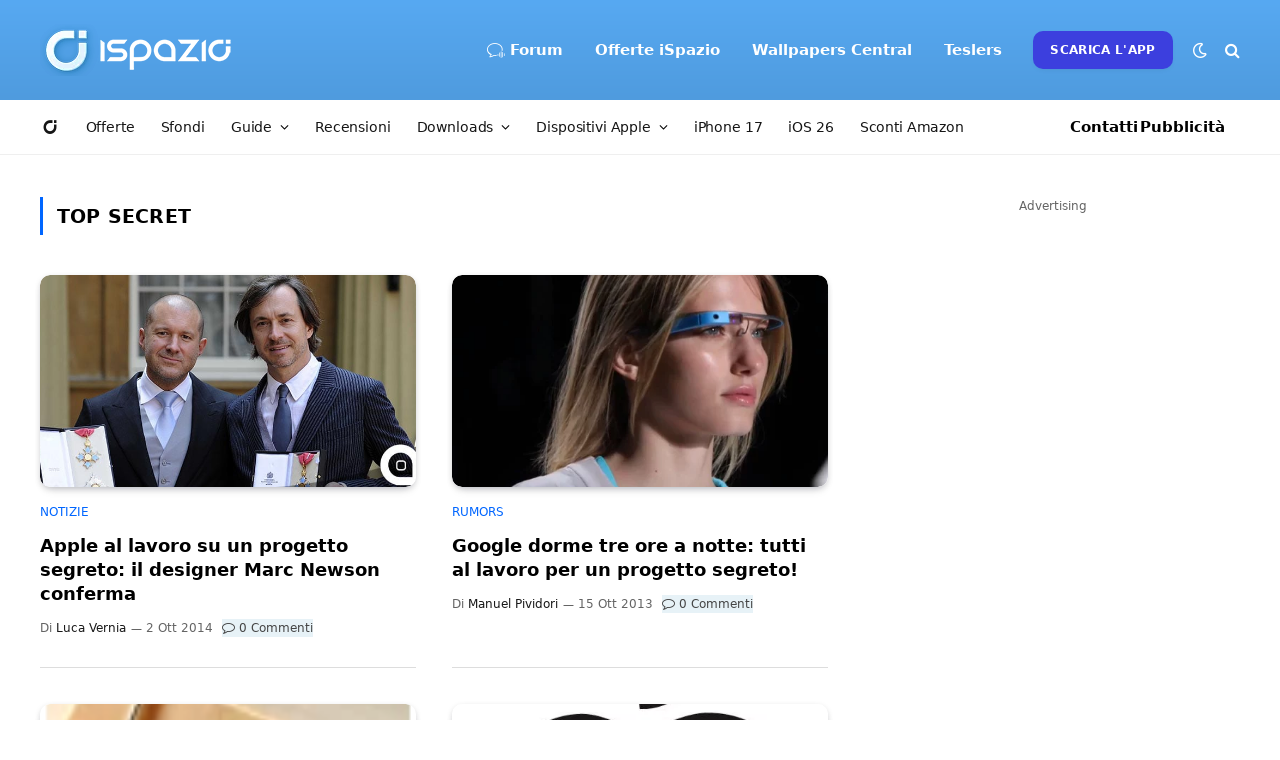

--- FILE ---
content_type: text/html; charset=UTF-8
request_url: https://www.ispazio.net/tag/top-secret
body_size: 146084
content:
<style>
.excerpt{display:none; }
.l-post.grid-base-post.grid-post {border-bottom: 1px solid #ddd; padding: 0 0 30px 0;}
</style>
<!DOCTYPE html>
<html lang="it-IT" class="s-light site-s-light">

<head>

	<meta charset="UTF-8" />
	<meta name="viewport" content="width=device-width, initial-scale=1" />
	<meta name="theme-color" content="#57a9f2" media="(prefers-color-scheme: light)">
  	<meta name="theme-color" content="#32323c" media="(prefers-color-scheme: dark)">
	<meta name='ir-site-verification-token' value='1274234905'>
	
	<meta name='robots' content='index, follow, max-image-preview:large, max-snippet:-1, max-video-preview:-1' />

	<!-- This site is optimized with the Yoast SEO Premium plugin v22.7 (Yoast SEO v26.7) - https://yoast.com/wordpress/plugins/seo/ -->
	<title>top secret Archivi | iSpazio</title><link rel="preload" as="font" href="https://www.ispazio.net/wp-content/themes/ispazio-2022/css/icons/fonts/ts-icons.woff2?v3.2" type="font/woff2" crossorigin="anonymous" />
	<link rel="canonical" href="https://www.ispazio.net/tag/top-secret" />
	<meta property="og:locale" content="it_IT" />
	<meta property="og:type" content="article" />
	<meta property="og:title" content="top secret Archivi" />
	<meta property="og:url" content="https://www.ispazio.net/tag/top-secret" />
	<meta property="og:site_name" content="iSpazio" />
	<meta property="og:image" content="https://www.ispazio.net/wp-content/uploads/2023/11/ispazio-2023-11-01T000644.686.jpg" />
	<meta property="og:image:width" content="1200" />
	<meta property="og:image:height" content="675" />
	<meta property="og:image:type" content="image/jpeg" />
	<meta name="twitter:card" content="summary_large_image" />
	<meta name="twitter:site" content="@ispazio" />
	<script type="application/ld+json" class="yoast-schema-graph">{"@context":"https://schema.org","@graph":[{"@type":"CollectionPage","@id":"https://www.ispazio.net/tag/top-secret","url":"https://www.ispazio.net/tag/top-secret","name":"top secret Archivi | iSpazio","isPartOf":{"@id":"https://www.ispazio.net/#website"},"primaryImageOfPage":{"@id":"https://www.ispazio.net/tag/top-secret#primaryimage"},"image":{"@id":"https://www.ispazio.net/tag/top-secret#primaryimage"},"thumbnailUrl":"https://www.ispazio.net/wp-content/uploads/2014/10/marcnewman.jpg","breadcrumb":{"@id":"https://www.ispazio.net/tag/top-secret#breadcrumb"},"inLanguage":"it-IT"},{"@type":"ImageObject","inLanguage":"it-IT","@id":"https://www.ispazio.net/tag/top-secret#primaryimage","url":"https://www.ispazio.net/wp-content/uploads/2014/10/marcnewman.jpg","contentUrl":"https://www.ispazio.net/wp-content/uploads/2014/10/marcnewman.jpg","width":750,"height":389},{"@type":"BreadcrumbList","@id":"https://www.ispazio.net/tag/top-secret#breadcrumb","itemListElement":[{"@type":"ListItem","position":1,"name":"Home","item":"https://www.ispazio.net/"},{"@type":"ListItem","position":2,"name":"top secret"}]},{"@type":"WebSite","@id":"https://www.ispazio.net/#website","url":"https://www.ispazio.net/","name":"iSpazio","description":"Il blog italiano più importante per le notizie Apple, iPhone 16 Pro","publisher":{"@id":"https://www.ispazio.net/#organization"},"potentialAction":[{"@type":"SearchAction","target":{"@type":"EntryPoint","urlTemplate":"https://www.ispazio.net/?s={search_term_string}"},"query-input":{"@type":"PropertyValueSpecification","valueRequired":true,"valueName":"search_term_string"}}],"inLanguage":"it-IT"},{"@type":"Organization","@id":"https://www.ispazio.net/#organization","name":"iSpazio S.R.L.","url":"https://www.ispazio.net/","logo":{"@type":"ImageObject","inLanguage":"it-IT","@id":"https://www.ispazio.net/#/schema/logo/image/","url":"https://www.ispazio.net/wp-content/uploads/2023/11/ispazio-2023-11-01T000758.321.jpg","contentUrl":"https://www.ispazio.net/wp-content/uploads/2023/11/ispazio-2023-11-01T000758.321.jpg","width":696,"height":696,"caption":"iSpazio S.R.L."},"image":{"@id":"https://www.ispazio.net/#/schema/logo/image/"},"sameAs":["https://www.facebook.com/iSpazioOfficial","https://x.com/ispazio","https://www.instagram.com/ispazio","https://www.youtube.com/c/@ispazio","https://www.tiktok.com/@ispazio"]}]}</script>
	<!-- / Yoast SEO Premium plugin. -->


<link rel='dns-prefetch' href='//www.ispazio.net' />
<link rel='dns-prefetch' href='//challenges.cloudflare.com' />
<link rel="alternate" type="application/rss+xml" title="iSpazio &raquo; Feed" href="https://www.ispazio.net/feed" />
<link rel="alternate" type="application/rss+xml" title="iSpazio &raquo; Feed dei commenti" href="https://www.ispazio.net/comments/feed" />
<link rel="alternate" type="application/rss+xml" title="iSpazio &raquo; top secret Feed del tag" href="https://www.ispazio.net/tag/top-secret/feed" />
<style id='wp-img-auto-sizes-contain-inline-css' type='text/css'>
img:is([sizes=auto i],[sizes^="auto," i]){contain-intrinsic-size:3000px 1500px}
/*# sourceURL=wp-img-auto-sizes-contain-inline-css */
</style>
<link rel='stylesheet' id='wp-block-library-css' href='https://www.ispazio.net/wp-includes/css/dist/block-library/style.min.css?ver=6.9' type='text/css' media='all' />
<style id='classic-theme-styles-inline-css' type='text/css'>
/*! This file is auto-generated */
.wp-block-button__link{color:#fff;background-color:#32373c;border-radius:9999px;box-shadow:none;text-decoration:none;padding:calc(.667em + 2px) calc(1.333em + 2px);font-size:1.125em}.wp-block-file__button{background:#32373c;color:#fff;text-decoration:none}
/*# sourceURL=/wp-includes/css/classic-themes.min.css */
</style>
<style id='global-styles-inline-css' type='text/css'>
:root{--wp--preset--aspect-ratio--square: 1;--wp--preset--aspect-ratio--4-3: 4/3;--wp--preset--aspect-ratio--3-4: 3/4;--wp--preset--aspect-ratio--3-2: 3/2;--wp--preset--aspect-ratio--2-3: 2/3;--wp--preset--aspect-ratio--16-9: 16/9;--wp--preset--aspect-ratio--9-16: 9/16;--wp--preset--color--black: #000000;--wp--preset--color--cyan-bluish-gray: #abb8c3;--wp--preset--color--white: #ffffff;--wp--preset--color--pale-pink: #f78da7;--wp--preset--color--vivid-red: #cf2e2e;--wp--preset--color--luminous-vivid-orange: #ff6900;--wp--preset--color--luminous-vivid-amber: #fcb900;--wp--preset--color--light-green-cyan: #7bdcb5;--wp--preset--color--vivid-green-cyan: #00d084;--wp--preset--color--pale-cyan-blue: #8ed1fc;--wp--preset--color--vivid-cyan-blue: #0693e3;--wp--preset--color--vivid-purple: #9b51e0;--wp--preset--gradient--vivid-cyan-blue-to-vivid-purple: linear-gradient(135deg,rgb(6,147,227) 0%,rgb(155,81,224) 100%);--wp--preset--gradient--light-green-cyan-to-vivid-green-cyan: linear-gradient(135deg,rgb(122,220,180) 0%,rgb(0,208,130) 100%);--wp--preset--gradient--luminous-vivid-amber-to-luminous-vivid-orange: linear-gradient(135deg,rgb(252,185,0) 0%,rgb(255,105,0) 100%);--wp--preset--gradient--luminous-vivid-orange-to-vivid-red: linear-gradient(135deg,rgb(255,105,0) 0%,rgb(207,46,46) 100%);--wp--preset--gradient--very-light-gray-to-cyan-bluish-gray: linear-gradient(135deg,rgb(238,238,238) 0%,rgb(169,184,195) 100%);--wp--preset--gradient--cool-to-warm-spectrum: linear-gradient(135deg,rgb(74,234,220) 0%,rgb(151,120,209) 20%,rgb(207,42,186) 40%,rgb(238,44,130) 60%,rgb(251,105,98) 80%,rgb(254,248,76) 100%);--wp--preset--gradient--blush-light-purple: linear-gradient(135deg,rgb(255,206,236) 0%,rgb(152,150,240) 100%);--wp--preset--gradient--blush-bordeaux: linear-gradient(135deg,rgb(254,205,165) 0%,rgb(254,45,45) 50%,rgb(107,0,62) 100%);--wp--preset--gradient--luminous-dusk: linear-gradient(135deg,rgb(255,203,112) 0%,rgb(199,81,192) 50%,rgb(65,88,208) 100%);--wp--preset--gradient--pale-ocean: linear-gradient(135deg,rgb(255,245,203) 0%,rgb(182,227,212) 50%,rgb(51,167,181) 100%);--wp--preset--gradient--electric-grass: linear-gradient(135deg,rgb(202,248,128) 0%,rgb(113,206,126) 100%);--wp--preset--gradient--midnight: linear-gradient(135deg,rgb(2,3,129) 0%,rgb(40,116,252) 100%);--wp--preset--font-size--small: 13px;--wp--preset--font-size--medium: 20px;--wp--preset--font-size--large: 36px;--wp--preset--font-size--x-large: 42px;--wp--preset--spacing--20: 0.44rem;--wp--preset--spacing--30: 0.67rem;--wp--preset--spacing--40: 1rem;--wp--preset--spacing--50: 1.5rem;--wp--preset--spacing--60: 2.25rem;--wp--preset--spacing--70: 3.38rem;--wp--preset--spacing--80: 5.06rem;--wp--preset--shadow--natural: 6px 6px 9px rgba(0, 0, 0, 0.2);--wp--preset--shadow--deep: 12px 12px 50px rgba(0, 0, 0, 0.4);--wp--preset--shadow--sharp: 6px 6px 0px rgba(0, 0, 0, 0.2);--wp--preset--shadow--outlined: 6px 6px 0px -3px rgb(255, 255, 255), 6px 6px rgb(0, 0, 0);--wp--preset--shadow--crisp: 6px 6px 0px rgb(0, 0, 0);}:where(.is-layout-flex){gap: 0.5em;}:where(.is-layout-grid){gap: 0.5em;}body .is-layout-flex{display: flex;}.is-layout-flex{flex-wrap: wrap;align-items: center;}.is-layout-flex > :is(*, div){margin: 0;}body .is-layout-grid{display: grid;}.is-layout-grid > :is(*, div){margin: 0;}:where(.wp-block-columns.is-layout-flex){gap: 2em;}:where(.wp-block-columns.is-layout-grid){gap: 2em;}:where(.wp-block-post-template.is-layout-flex){gap: 1.25em;}:where(.wp-block-post-template.is-layout-grid){gap: 1.25em;}.has-black-color{color: var(--wp--preset--color--black) !important;}.has-cyan-bluish-gray-color{color: var(--wp--preset--color--cyan-bluish-gray) !important;}.has-white-color{color: var(--wp--preset--color--white) !important;}.has-pale-pink-color{color: var(--wp--preset--color--pale-pink) !important;}.has-vivid-red-color{color: var(--wp--preset--color--vivid-red) !important;}.has-luminous-vivid-orange-color{color: var(--wp--preset--color--luminous-vivid-orange) !important;}.has-luminous-vivid-amber-color{color: var(--wp--preset--color--luminous-vivid-amber) !important;}.has-light-green-cyan-color{color: var(--wp--preset--color--light-green-cyan) !important;}.has-vivid-green-cyan-color{color: var(--wp--preset--color--vivid-green-cyan) !important;}.has-pale-cyan-blue-color{color: var(--wp--preset--color--pale-cyan-blue) !important;}.has-vivid-cyan-blue-color{color: var(--wp--preset--color--vivid-cyan-blue) !important;}.has-vivid-purple-color{color: var(--wp--preset--color--vivid-purple) !important;}.has-black-background-color{background-color: var(--wp--preset--color--black) !important;}.has-cyan-bluish-gray-background-color{background-color: var(--wp--preset--color--cyan-bluish-gray) !important;}.has-white-background-color{background-color: var(--wp--preset--color--white) !important;}.has-pale-pink-background-color{background-color: var(--wp--preset--color--pale-pink) !important;}.has-vivid-red-background-color{background-color: var(--wp--preset--color--vivid-red) !important;}.has-luminous-vivid-orange-background-color{background-color: var(--wp--preset--color--luminous-vivid-orange) !important;}.has-luminous-vivid-amber-background-color{background-color: var(--wp--preset--color--luminous-vivid-amber) !important;}.has-light-green-cyan-background-color{background-color: var(--wp--preset--color--light-green-cyan) !important;}.has-vivid-green-cyan-background-color{background-color: var(--wp--preset--color--vivid-green-cyan) !important;}.has-pale-cyan-blue-background-color{background-color: var(--wp--preset--color--pale-cyan-blue) !important;}.has-vivid-cyan-blue-background-color{background-color: var(--wp--preset--color--vivid-cyan-blue) !important;}.has-vivid-purple-background-color{background-color: var(--wp--preset--color--vivid-purple) !important;}.has-black-border-color{border-color: var(--wp--preset--color--black) !important;}.has-cyan-bluish-gray-border-color{border-color: var(--wp--preset--color--cyan-bluish-gray) !important;}.has-white-border-color{border-color: var(--wp--preset--color--white) !important;}.has-pale-pink-border-color{border-color: var(--wp--preset--color--pale-pink) !important;}.has-vivid-red-border-color{border-color: var(--wp--preset--color--vivid-red) !important;}.has-luminous-vivid-orange-border-color{border-color: var(--wp--preset--color--luminous-vivid-orange) !important;}.has-luminous-vivid-amber-border-color{border-color: var(--wp--preset--color--luminous-vivid-amber) !important;}.has-light-green-cyan-border-color{border-color: var(--wp--preset--color--light-green-cyan) !important;}.has-vivid-green-cyan-border-color{border-color: var(--wp--preset--color--vivid-green-cyan) !important;}.has-pale-cyan-blue-border-color{border-color: var(--wp--preset--color--pale-cyan-blue) !important;}.has-vivid-cyan-blue-border-color{border-color: var(--wp--preset--color--vivid-cyan-blue) !important;}.has-vivid-purple-border-color{border-color: var(--wp--preset--color--vivid-purple) !important;}.has-vivid-cyan-blue-to-vivid-purple-gradient-background{background: var(--wp--preset--gradient--vivid-cyan-blue-to-vivid-purple) !important;}.has-light-green-cyan-to-vivid-green-cyan-gradient-background{background: var(--wp--preset--gradient--light-green-cyan-to-vivid-green-cyan) !important;}.has-luminous-vivid-amber-to-luminous-vivid-orange-gradient-background{background: var(--wp--preset--gradient--luminous-vivid-amber-to-luminous-vivid-orange) !important;}.has-luminous-vivid-orange-to-vivid-red-gradient-background{background: var(--wp--preset--gradient--luminous-vivid-orange-to-vivid-red) !important;}.has-very-light-gray-to-cyan-bluish-gray-gradient-background{background: var(--wp--preset--gradient--very-light-gray-to-cyan-bluish-gray) !important;}.has-cool-to-warm-spectrum-gradient-background{background: var(--wp--preset--gradient--cool-to-warm-spectrum) !important;}.has-blush-light-purple-gradient-background{background: var(--wp--preset--gradient--blush-light-purple) !important;}.has-blush-bordeaux-gradient-background{background: var(--wp--preset--gradient--blush-bordeaux) !important;}.has-luminous-dusk-gradient-background{background: var(--wp--preset--gradient--luminous-dusk) !important;}.has-pale-ocean-gradient-background{background: var(--wp--preset--gradient--pale-ocean) !important;}.has-electric-grass-gradient-background{background: var(--wp--preset--gradient--electric-grass) !important;}.has-midnight-gradient-background{background: var(--wp--preset--gradient--midnight) !important;}.has-small-font-size{font-size: var(--wp--preset--font-size--small) !important;}.has-medium-font-size{font-size: var(--wp--preset--font-size--medium) !important;}.has-large-font-size{font-size: var(--wp--preset--font-size--large) !important;}.has-x-large-font-size{font-size: var(--wp--preset--font-size--x-large) !important;}
:where(.wp-block-post-template.is-layout-flex){gap: 1.25em;}:where(.wp-block-post-template.is-layout-grid){gap: 1.25em;}
:where(.wp-block-term-template.is-layout-flex){gap: 1.25em;}:where(.wp-block-term-template.is-layout-grid){gap: 1.25em;}
:where(.wp-block-columns.is-layout-flex){gap: 2em;}:where(.wp-block-columns.is-layout-grid){gap: 2em;}
:root :where(.wp-block-pullquote){font-size: 1.5em;line-height: 1.6;}
/*# sourceURL=global-styles-inline-css */
</style>
<link rel='stylesheet' id='opc-carousel-style-css' href='https://www.ispazio.net/wp-content/plugins/offerte-pagina-categorizzata/css/style.css?ver=2.0.0' type='text/css' media='all' />
<link rel='stylesheet' id='wp-polls-css' href='https://www.ispazio.net/wp-content/plugins/wp-polls/polls-css.css?ver=2.77.3' type='text/css' media='all' />
<style id='wp-polls-inline-css' type='text/css'>
.wp-polls .pollbar {
	margin: 1px;
	font-size: 18px;
	line-height: 20px;
	height: 20px;
	background: #089ffb;
	border: 1px solid #089ffb;
}

/*# sourceURL=wp-polls-inline-css */
</style>
<link rel='stylesheet' id='smartmag-core-css' href='https://www.ispazio.net/wp-content/themes/ispazio-2022/style.css?ver=10.3.0' type='text/css' media='all' />
<style id='smartmag-core-inline-css' type='text/css'>
:root { --c-main: #0066ff;
--c-main-rgb: 0,102,255;
--c-headings: #000000;
--text-font: "San Francisco", system-ui, -apple-system, "Segoe UI", Arial, sans-serif;
--body-font: "San Francisco", system-ui, -apple-system, "Segoe UI", Arial, sans-serif;
--ui-font: "San Francisco", system-ui, -apple-system, "Segoe UI", Arial, sans-serif;
--title-font: "San Francisco", system-ui, -apple-system, "Segoe UI", Arial, sans-serif;
--h-font: "San Francisco", system-ui, -apple-system, "Segoe UI", Arial, sans-serif;
--title-font: "San Francisco", system-ui, -apple-system, "Segoe UI", Arial, sans-serif;
--h-font: "San Francisco", system-ui, -apple-system, "Segoe UI", Arial, sans-serif;
--text-h-font: var(--h-font);
--title-font: "San Francisco", system-ui, -apple-system, "Segoe UI", Arial, sans-serif;
--title-fw-bold: 600;
--c-post-meta: #646464;
--p-title-space: 13px;
--excerpt-size: 16px; }
.s-dark body { background-color: #32323c; }
.post-title:not(._) { font-weight: 600; }
.smart-head-main .smart-head-mid { --head-h: 100px; background: linear-gradient(180deg, #57a9f2 0%, #4f9bde 100%); }
.smart-head-main .smart-head-mid { border-top-width: 0px; border-top-color: #32323c; }
.s-dark .smart-head-main .smart-head-mid,
.smart-head-main .s-dark.smart-head-mid { border-top-color: #32323c; }
.smart-head-main .smart-head-mid { border-bottom-width: 0px; }
.smart-head-main .smart-head-bot { background-color: #ffffff; }
.s-dark .smart-head-main .smart-head-bot,
.smart-head-main .s-dark.smart-head-bot { background-color: #ffffff; }
.smart-head-main .smart-head-bot { border-top-width: 0px; }
.navigation-main .menu > li > a { font-family: "San Francisco", system-ui, -apple-system, "Segoe UI", Arial, sans-serif; font-size: 15px; font-weight: 600; font-style: normal; letter-spacing: 0em; }
.navigation-main { --nav-items-space: 16px; }
.mega-menu .post-title a:hover { color: var(--c-nav-drop-hov); }
.s-light .navigation-main { --c-nav: #ffffff; --c-nav-hov: #ededed; }
.s-light .navigation { --c-nav-blip: #f0f0f0; --c-nav-drop-hov-bg: rgba(105,193,234,0.31); --c-nav-drop: #0a0a0a; --c-nav-drop-hov: #383838; }
.smart-head-mobile .smart-head-top { --head-h: 65px; background-color: #57a9f2; }
.s-dark .smart-head-mobile .smart-head-top,
.smart-head-mobile .s-dark.smart-head-top { background-color: #32323c; }
.smart-head-mobile .smart-head-top { border-top-width: 0px; border-bottom-width: 0px; }
.smart-head-mobile .smart-head-mid { --head-h: 40px; }
.smart-head-mobile .smart-head-bot { background-color: #ffffff; }
.s-dark .smart-head-mobile .smart-head-bot,
.smart-head-mobile .s-dark.smart-head-bot { background-color: #2c2c2e; }
.off-canvas { background-color: #089ffb; }
.s-dark .off-canvas, .off-canvas.s-dark { background-color: #32323c; }
.navigation-small { font-family: "San Francisco", system-ui, -apple-system, "Segoe UI", Arial, sans-serif; }
.navigation-small .menu > li > a { font-size: 14px; font-weight: normal; letter-spacing: -0.01em; }
.navigation-small { margin-left: calc(-1 * var(--nav-items-space)); }
.s-dark .navigation-small { --c-nav: #0a0a0a; }
.smart-head-main .spc-social { --c-spc-social-hov: #2a97ff; }
.smart-head-main { --c-search-icon: #ffffff; }
.smart-head-mobile { --c-search-icon: #ffffff; }
.smart-head-main .scheme-switcher a { color: #ffffff; }
.smart-head-mobile .scheme-switcher a { color: #ffffff; }
.smart-head-main { --c-hamburger: #ffffff; }
.smart-head-main .offcanvas-toggle { transform: scale(0.85); }
.smart-head-mobile { --c-hamburger: #ffffff; }
.smart-head .ts-button1 { background-color: #3c3fde; border-radius: 10px; }
.smart-head .h-text2 { width: 55px; color: #0a0a0a; }
.s-dark .smart-head .h-text2,
.smart-head .s-dark .h-text2 { color: #0a0a0a; }
.smart-head .h-text3 { color: #0a0a0a; }
.s-dark .smart-head .h-text3,
.smart-head .s-dark .h-text3 { color: #0a0a0a; }
.post-meta { font-family: "San Francisco", system-ui, -apple-system, "Segoe UI", Arial, sans-serif; }
.s-light .block-wrap.s-dark { --c-post-meta: var(--c-contrast-450); }
.l-post { --media-radius: 10px; }
.post-title a { --c-a-hover: #258bf4; }
.block-head .heading { font-family: "San Francisco", system-ui, -apple-system, "Segoe UI", Arial, sans-serif; }
.block-head-e2 .heading { font-weight: 600; color: var(--c-main); }
.load-button { background-color: #ffffff; }
.s-dark .load-button { background-color: #0a0a0a; }
.loop-grid-base .post-title { font-size: 18px; }
.loop-grid-sm .post-title { font-size: 19px; }
.single-featured .featured, .the-post-header .featured { border-radius: 10px; --media-radius: 10px; overflow: hidden; }
.the-post-header .post-meta .post-title { font-weight: 800; line-height: 1.3; letter-spacing: -0.03em; }
.entry-content { font-size: 18px; line-height: 1.8; }
.s-head-modern-a .post-title { font-size: 30px; }
.s-head-modern .sub-title { font-size: 17px; }
.s-head-large .post-title { font-size: 32px; }
.s-head-large .sub-title { font-size: 17px; }
@media (min-width: 941px) and (max-width: 1200px) { .navigation-main .menu > li > a { font-size: calc(10px + (15px - 10px) * .7); }
.navigation-small .menu > li > a { font-size: calc(10px + (14px - 10px) * .7); } }
@media (max-width: 767px) { .the-post-header .post-meta .post-title { line-height: 1.2; }
.entry-content { font-size: 18px; line-height: 1.7; }
.s-head-modern-a .post-title { font-size: 30px; }
.s-head-modern .sub-title { font-size: 15px; }
.s-head-large .post-title { font-size: 24px; }
.s-head-large .sub-title { font-size: 15px; line-height: 1.4; } }


.term-color-139835 { --c-main: #dd3333; }
.navigation .menu-cat-139835 { --c-term: #dd3333; }


.term-color-136884 { --c-main: #000000; }
.navigation .menu-cat-136884 { --c-term: #000000; }


.term-color-1872 { --c-main: #dd3333; }
.navigation .menu-cat-1872 { --c-term: #dd3333; }


.term-color-138634 { --c-main: #2da06b; }
.navigation .menu-cat-138634 { --c-term: #2da06b; }


.term-color-35293 { --c-main: #ff4f72; }
.navigation .menu-cat-35293 { --c-term: #ff4f72; }


.term-color-7279 { --c-main: #cc782e; }
.navigation .menu-cat-7279 { --c-term: #cc782e; }


.term-color-31945 { --c-main: #8224e3; }
.navigation .menu-cat-31945 { --c-term: #8224e3; }

/*# sourceURL=smartmag-core-inline-css */
</style>
<link rel='stylesheet' id='smartmag-magnific-popup-css' href='https://www.ispazio.net/wp-content/themes/ispazio-2022/css/lightbox.css?ver=10.3.0' type='text/css' media='all' />
<link rel='stylesheet' id='smartmag-icons-css' href='https://www.ispazio.net/wp-content/themes/ispazio-2022/css/icons/icons.css?ver=1750937330' type='text/css' media='all' />
<link rel='stylesheet' id='ispazio-2022-child-css' href='https://www.ispazio.net/wp-content/themes/ispazio-2022-child/style.css?ver=1764694815' type='text/css' media='all' />
<link rel='stylesheet' id='timed-content-css-css' href='https://www.ispazio.net/wp-content/plugins/timed-content/css/timed-content.css?ver=2.97' type='text/css' media='all' />
<script type="text/javascript" id="smartmag-lazy-inline-js-after">
/* <![CDATA[ */
/**
 * @copyright ThemeSphere
 * @preserve
 */
var BunyadLazy={};BunyadLazy.load=function(){function a(e,n){var t={};e.dataset.bgset&&e.dataset.sizes?(t.sizes=e.dataset.sizes,t.srcset=e.dataset.bgset):t.src=e.dataset.bgsrc,function(t){var a=t.dataset.ratio;if(0<a){const e=t.parentElement;if(e.classList.contains("media-ratio")){const n=e.style;n.getPropertyValue("--a-ratio")||(n.paddingBottom=100/a+"%")}}}(e);var a,o=document.createElement("img");for(a in o.onload=function(){var t="url('"+(o.currentSrc||o.src)+"')",a=e.style;a.backgroundImage!==t&&requestAnimationFrame(()=>{a.backgroundImage=t,n&&n()}),o.onload=null,o.onerror=null,o=null},o.onerror=o.onload,t)o.setAttribute(a,t[a]);o&&o.complete&&0<o.naturalWidth&&o.onload&&o.onload()}function e(t){t.dataset.loaded||a(t,()=>{document.dispatchEvent(new Event("lazyloaded")),t.dataset.loaded=1})}function n(t){"complete"===document.readyState?t():window.addEventListener("load",t)}return{initEarly:function(){var t,a=()=>{document.querySelectorAll(".img.bg-cover:not(.lazyload)").forEach(e)};"complete"!==document.readyState?(t=setInterval(a,150),n(()=>{a(),clearInterval(t)})):a()},callOnLoad:n,initBgImages:function(t){t&&n(()=>{document.querySelectorAll(".img.bg-cover").forEach(e)})},bgLoad:a}}(),BunyadLazy.load.initEarly();
//# sourceURL=smartmag-lazy-inline-js-after
/* ]]> */
</script>
<script type="text/javascript" src="https://www.ispazio.net/wp-includes/js/jquery/jquery.min.js?ver=3.7.1" id="jquery-core-js"></script>
<script type="text/javascript" src="https://www.ispazio.net/wp-includes/js/jquery/jquery-migrate.min.js?ver=3.4.1" id="jquery-migrate-js"></script>
<script type="text/javascript" src="https://www.ispazio.net/wp-content/plugins/timed-content/js/timed-content.js?ver=2.97" id="timed-content_js-js"></script>
<link rel="https://api.w.org/" href="https://www.ispazio.net/wp-json/" /><link rel="alternate" title="JSON" type="application/json" href="https://www.ispazio.net/wp-json/wp/v2/tags/22876" /><link rel="EditURI" type="application/rsd+xml" title="RSD" href="https://www.ispazio.net/xmlrpc.php?rsd" />
<meta name="generator" content="WordPress 6.9" />

		<script>
		var BunyadSchemeKey = 'bunyad-scheme';
		(() => {
			const d = document.documentElement;
			const c = d.classList;
			var scheme = localStorage.getItem(BunyadSchemeKey);
			
			if (scheme) {
				d.dataset.origClass = c;
				scheme === 'dark' ? c.remove('s-light', 'site-s-light') : c.remove('s-dark', 'site-s-dark');
				c.add('site-s-' + scheme, 's-' + scheme);
			}
		})();
		</script>
		<meta name="generator" content="Elementor 3.34.1; features: additional_custom_breakpoints; settings: css_print_method-external, google_font-enabled, font_display-auto">
<style type="text/css">.wpa-field--website_address, .adverts-field-name-website_address { display: none !important }</style>			<style>
				.e-con.e-parent:nth-of-type(n+4):not(.e-lazyloaded):not(.e-no-lazyload),
				.e-con.e-parent:nth-of-type(n+4):not(.e-lazyloaded):not(.e-no-lazyload) * {
					background-image: none !important;
				}
				@media screen and (max-height: 1024px) {
					.e-con.e-parent:nth-of-type(n+3):not(.e-lazyloaded):not(.e-no-lazyload),
					.e-con.e-parent:nth-of-type(n+3):not(.e-lazyloaded):not(.e-no-lazyload) * {
						background-image: none !important;
					}
				}
				@media screen and (max-height: 640px) {
					.e-con.e-parent:nth-of-type(n+2):not(.e-lazyloaded):not(.e-no-lazyload),
					.e-con.e-parent:nth-of-type(n+2):not(.e-lazyloaded):not(.e-no-lazyload) * {
						background-image: none !important;
					}
				}
			</style>
			<link rel="icon" href="https://www.ispazio.net/wp-content/uploads/2025/06/cropped-ispazio-1-32x32.png" sizes="32x32" />
<link rel="icon" href="https://www.ispazio.net/wp-content/uploads/2025/06/cropped-ispazio-1-192x192.png" sizes="192x192" />
<link rel="apple-touch-icon" href="https://www.ispazio.net/wp-content/uploads/2025/06/cropped-ispazio-1-180x180.png" />
<meta name="msapplication-TileImage" content="https://www.ispazio.net/wp-content/uploads/2025/06/cropped-ispazio-1-270x270.png" />
	
	<!-- Google Analytics Tag (gtag.js) -->
<script async src="https://www.googletagmanager.com/gtag/js?id=G-8846N7ST5R"></script>
<script>
  window.dataLayer = window.dataLayer || [];
  function gtag(){dataLayer.push(arguments);}
  gtag('js', new Date());

  gtag('config', 'G-8846N7ST5R');
</script>




</head>

<body class="archive tag tag-top-secret tag-22876 wp-theme-ispazio-2022 wp-child-theme-ispazio-2022-child right-sidebar has-lb ts-img-hov-fade layout-normal elementor-default elementor-kit-2026848">



<div class="main-wrap">

	
<div class="off-canvas-backdrop"></div>
<div class="mobile-menu-container off-canvas s-dark" id="off-canvas">

	<div class="off-canvas-head">
		<a href="#" class="close">
			<span class="visuallyhidden">Chiudi il Menu</span>
			<i class="tsi tsi-times"></i>
		</a>

		<div class="ts-logo">
			<img class="logo-mobile logo-image logo-image-dark" src="https://www.ispazio.net/wp-content/uploads/2022/06/ispazio-logo-mobile.png" width="128" height="46" alt="iSpazio"/><img class="logo-mobile logo-image" src="https://www.ispazio.net/wp-content/uploads/2022/06/ispazio-logo-mobile.png" width="128" height="46" alt="iSpazio"/>		</div>
	</div>

	<div class="off-canvas-content">

		
			<ul id="menu-ispazio-mobile-menu" class="mobile-menu"><li id="menu-item-2027351" class="menu-item menu-item-type-custom menu-item-object-custom menu-item-home menu-item-2027351"><a href="https://www.ispazio.net" title="Home"><i class="icon icon-ispazio"></i></a></li>
<li id="menu-item-2027358" class="menu-item menu-item-type-post_type menu-item-object-page menu-item-2027358"><a href="https://www.ispazio.net/dispositivi-apple" title="Dispositivi Apple">Notizie</a></li>
<li id="menu-item-2027352" class="menu-item menu-item-type-taxonomy menu-item-object-category menu-item-2027352"><a href="https://www.ispazio.net/category/offerte" title="Offerte">Offerte iSpazio</a></li>
<li id="menu-item-2112566" class="menu-item menu-item-type-taxonomy menu-item-object-category menu-item-2112566"><a href="https://www.ispazio.net/category/sfondi">Sfondi</a></li>
<li id="menu-item-2080081" class="menu-item menu-item-type-custom menu-item-object-custom menu-item-2080081"><a href="https://www.ispazio.net/download">Downloads</a></li>
<li id="menu-item-2077315" class="menu-item menu-item-type-taxonomy menu-item-object-category menu-item-2077315"><a href="https://www.ispazio.net/category/accessori">Recensioni</a></li>
<li id="menu-item-2110520" class="menu-item menu-item-type-post_type menu-item-object-page menu-item-2110520"><a href="https://www.ispazio.net/ios26">iOS 26</a></li>
<li id="menu-item-2027359" class="menu-item menu-item-type-custom menu-item-object-custom menu-item-2027359"><a href="https://amzn.to/3Zj9jwG">Sconti Amazon</a></li>
</ul>
		
					<div class="off-canvas-widgets">
				<div id="nav_menu-6" class="widget widget_nav_menu"><div class="widget-title block-head block-head-ac block-head-b"><h5 class="heading">Menu Espanso</h5></div><div class="menu-ispazio-offcanvas-menu-mobile-container"><ul id="menu-ispazio-offcanvas-menu-mobile" class="menu"><li id="menu-item-2081050" class="menu-item menu-item-type-custom menu-item-object-custom menu-item-home menu-item-2081050"><a href="https://www.ispazio.net"><i class="icon icon-ispazio"></i> Home</a></li>
<li id="menu-item-2081051" class="menu-item menu-item-type-custom menu-item-object-custom menu-item-2081051"><a href="https://forum.ispazio.net">Forum</a></li>
<li id="menu-item-2081068" class="menu-item menu-item-type-custom menu-item-object-custom menu-item-2081068"><a href="https://www.ispazio.net/dispositivi-apple">Notizie</a></li>
<li id="menu-item-2081067" class="menu-item menu-item-type-taxonomy menu-item-object-category menu-item-2081067"><a href="https://www.ispazio.net/category/offerte">Offerte iSpazio</a></li>
<li id="menu-item-2081060" class="menu-item menu-item-type-custom menu-item-object-custom menu-item-2081060"><a href="https://www.ispazio.net/ios26">iOS 26</a></li>
<li id="menu-item-2081061" class="menu-item menu-item-type-custom menu-item-object-custom menu-item-2081061"><a href="https://www.ispazio.net/category/iphone">iPhone 16</a></li>
<li id="menu-item-2081062" class="menu-item menu-item-type-custom menu-item-object-custom menu-item-2081062"><a href="https://www.ispazio.net/download">Downloads</a></li>
<li id="menu-item-2081063" class="menu-item menu-item-type-custom menu-item-object-custom menu-item-2081063"><a href="https://www.ispazio.net/category/guide">Guide</a></li>
<li id="menu-item-2081064" class="menu-item menu-item-type-custom menu-item-object-custom menu-item-2081064"><a href="https://amzn.to/45tokPE">Sconti Amazon</a></li>
<li id="menu-item-2081065" class="menu-item menu-item-type-custom menu-item-object-custom menu-item-2081065"><a href="http://www.ispazio.net/contatti/">Contatti</a></li>
<li id="menu-item-2081066" class="menu-item menu-item-type-custom menu-item-object-custom menu-item-2081066"><a href="https://advertise.ispazio.net/">Pubblicità</a></li>
</ul></div></div>			</div>
		
		
		<div class="spc-social-block spc-social spc-social-b smart-head-social">
		
			
				<a href="https://www.facebook.com/iSpazioOfficial" class="link service s-facebook" target="_blank" rel="nofollow noopener">
					<i class="icon tsi tsi-facebook"></i>					<span class="visuallyhidden">Facebook</span>
				</a>
									
			
				<a href="https://www.twitter.com/ispazio" class="link service s-twitter" target="_blank" rel="nofollow noopener">
					<i class="icon tsi tsi-twitter"></i>					<span class="visuallyhidden">X (Twitter)</span>
				</a>
									
			
				<a href="https://www.instagram.com/ispazio" class="link service s-instagram" target="_blank" rel="nofollow noopener">
					<i class="icon tsi tsi-instagram"></i>					<span class="visuallyhidden">Instagram</span>
				</a>
									
			
				<a href="https://www.youtube.com/c/iSpazio" class="link service s-youtube" target="_blank" rel="nofollow noopener">
					<i class="icon tsi tsi-youtube-play"></i>					<span class="visuallyhidden">YouTube</span>
				</a>
									
			
				<a href="https://www.tiktok.com/@ispazio" class="link service s-tiktok" target="_blank" rel="nofollow noopener">
					<i class="icon tsi tsi-tiktok"></i>					<span class="visuallyhidden">TikTok</span>
				</a>
									
			
		</div>

		
	</div>

</div>
<div class="smart-head smart-head-a smart-head-main" id="smart-head" data-sticky="bot" data-sticky-type="smart" data-sticky-full>
	
	<div class="smart-head-row smart-head-mid is-light smart-head-row-full">

		<div class="inner wrap">

							
				<div class="items items-left ">
					<a href="https://www.ispazio.net/" title="iSpazio" rel="home" class="logo-link ts-logo logo-is-image">
		<span>
			
				
					<img src="https://www.ispazio.net/wp-content/uploads/2022/06/ispazio_logo_2022_x1.png" class="logo-image logo-image-dark" alt="iSpazio" srcset="https://www.ispazio.net/wp-content/uploads/2022/06/ispazio_logo_2022_x1.png ,https://www.ispazio.net/wp-content/uploads/2022/06/ispazio-logo-2022-x2.png 2x" width="192" height="52"/><img loading="lazy" src="https://www.ispazio.net/wp-content/uploads/2022/06/ispazio_logo_2022_x1.png" class="logo-image" alt="iSpazio" srcset="https://www.ispazio.net/wp-content/uploads/2022/06/ispazio_logo_2022_x1.png ,https://www.ispazio.net/wp-content/uploads/2022/06/ispazio-logo-2022-x2.png 2x" width="192" height="52"/>
									 
					</span>
	</a>				</div>

							
				<div class="items items-center empty">
								</div>

							
				<div class="items items-right ">
					<div class="nav-wrap">
		<nav class="navigation navigation-main nav-hov-a">
			<ul id="menu-menu-principale" class="menu"><li id="menu-item-2017229" class="menu-item menu-item-type-custom menu-item-object-custom menu-item-2017229"><a target="_blank" href="https://forum.ispazio.net"><i class="icon icon-comment"></i> Forum</a></li>
<li id="menu-item-374810" class="menu-item menu-item-type-custom menu-item-object-custom menu-item-374810"><a target="_blank" href="https://www.scontiamolo.com">Offerte iSpazio</a></li>
<li id="menu-item-1963691" class="menu-item menu-item-type-custom menu-item-object-custom menu-item-1963691"><a target="_blank" href="https://wallpapers.ispazio.net">Wallpapers Central</a></li>
<li id="menu-item-2016330" class="menu-item menu-item-type-custom menu-item-object-custom menu-item-2016330"><a href="https://www.teslers.it/">Teslers</a></li>
</ul>		</nav>
	</div>

	<a href="https://apps.apple.com/it/app/id331441694?platform=iphone" class="ts-button ts-button-a ts-button1" target="_blank" rel="noopener">
		Scarica l'App	</a>

<div class="scheme-switcher has-icon-only">
	<a href="#" class="toggle is-icon toggle-dark" title="Switch to Dark Design - easier on eyes.">
		<i class="icon tsi tsi-moon"></i>
	</a>
	<a href="#" class="toggle is-icon toggle-light" title="Switch to Light Design.">
		<i class="icon tsi tsi-bright"></i>
	</a>
</div>

	<a href="#" class="search-icon has-icon-only is-icon" title="Cerca">
		<i class="tsi tsi-search"></i>
	</a>

				</div>

						
		</div>
	</div>

	
	<div class="smart-head-row smart-head-bot is-light smart-head-row-full">

		<div class="inner wrap">

							
				<div class="items items-left ">
					<div class="nav-wrap">
		<nav class="navigation navigation-small nav-hov-a">
			<ul id="menu-ispazio-secondary-menu" class="menu"><li id="menu-item-2016331" class="menu-item menu-item-type-custom menu-item-object-custom menu-item-home menu-item-2016331"><a href="https://www.ispazio.net" title="Home"><i class="icon icon-ispazio"></i></a></li>
<li id="menu-item-1975143" class="menu-item menu-item-type-taxonomy menu-item-object-category menu-cat-13617 menu-item-1975143"><a href="https://www.ispazio.net/category/offerte" title="Offerte iSpazio">Offerte</a></li>
<li id="menu-item-2112565" class="menu-item menu-item-type-taxonomy menu-item-object-category menu-cat-35293 menu-item-2112565"><a href="https://www.ispazio.net/category/sfondi">Sfondi</a></li>
<li id="menu-item-2016424" class="menu-item menu-item-type-taxonomy menu-item-object-category menu-item-has-children menu-cat-8783 menu-item-2016424"><a href="https://www.ispazio.net/category/guide">Guide</a>
<ul class="sub-menu">
	<li id="menu-item-1994649" class="menu-item menu-item-type-taxonomy menu-item-object-category menu-cat-135927 menu-item-1994649"><a href="https://www.ispazio.net/category/personalizzazione" title="Guide Personalizzazione iPhone">Personalizzazione</a></li>
	<li id="menu-item-2037272" class="menu-item menu-item-type-taxonomy menu-item-object-category menu-cat-137465 menu-item-2037272"><a href="https://www.ispazio.net/category/video/video-tiktok">Video Guide TikTok</a></li>
</ul>
</li>
<li id="menu-item-2077316" class="menu-item menu-item-type-taxonomy menu-item-object-category menu-cat-8771 menu-item-2077316"><a href="https://www.ispazio.net/category/accessori">Recensioni</a></li>
<li id="menu-item-2027230" class="menu-item menu-item-type-post_type menu-item-object-page menu-item-has-children menu-item-2027230"><a href="https://www.ispazio.net/download" title="Sezione Download di iSpazio">Downloads</a>
<ul class="sub-menu">
	<li id="menu-item-2027234" class="menu-item menu-item-type-taxonomy menu-item-object-category menu-cat-35293 menu-item-2027234"><a href="https://www.ispazio.net/category/sfondi" title="Scarica Sfondi iPhone">Sfondi</a></li>
	<li id="menu-item-2087314" class="menu-item menu-item-type-post_type menu-item-object-page menu-item-2087314"><a href="https://www.ispazio.net/suonerie">Suonerie</a></li>
	<li id="menu-item-2027235" class="menu-item menu-item-type-taxonomy menu-item-object-category menu-cat-46949 menu-item-2027235"><a href="https://www.ispazio.net/category/shortcuts" title="Scarica Shortcuts">Comandi Rapidi</a></li>
	<li id="menu-item-2027236" class="menu-item menu-item-type-post_type menu-item-object-page menu-item-2027236"><a href="https://www.ispazio.net/sfondi-personalizzati" title="Scarica Sfondi Personalizzati">Sfondi Personalizzati</a></li>
	<li id="menu-item-2027239" class="menu-item menu-item-type-taxonomy menu-item-object-category menu-cat-135927 menu-item-2027239"><a href="https://www.ispazio.net/category/personalizzazione" title="Scarica nuove personalizzazioni">Widget e Altro</a></li>
	<li id="menu-item-2027237" class="menu-item menu-item-type-post_type menu-item-object-page menu-item-2027237"><a href="https://www.ispazio.net/firmware" title="Scarica tutte le versioni di iOS">iOS</a></li>
	<li id="menu-item-2027238" class="menu-item menu-item-type-post_type menu-item-object-page menu-item-2027238"><a href="https://www.ispazio.net/download-all-itunes-versions-ispazio" title="Scarica tutte le versioni di iTunes">iTunes</a></li>
</ul>
</li>
<li id="menu-item-2016422" class="menu-item menu-item-type-custom menu-item-object-custom menu-item-has-children menu-item-has-children item-mega-menu menu-item-2016422"><a href="https://www.ispazio.net/dispositivi-apple">Dispositivi Apple</a>
<div class="sub-menu mega-menu mega-menu-a wrap">

		
	<div class="column sub-cats">
		
		<ol class="sub-nav">
							
				<li class="menu-item menu-item-type-taxonomy menu-item-object-category menu-cat-4 menu-item-2027244"><a href="https://www.ispazio.net/category/iphone">iPhone</a></li>
				
							
				<li class="menu-item menu-item-type-taxonomy menu-item-object-category menu-cat-32126 menu-item-1993402"><a href="https://www.ispazio.net/category/ipad">iPad</a></li>
				
							
				<li class="menu-item menu-item-type-taxonomy menu-item-object-category menu-cat-182 menu-item-1993403"><a href="https://www.ispazio.net/category/mac">Mac</a></li>
				
							
				<li class="menu-item menu-item-type-taxonomy menu-item-object-category menu-cat-37210 menu-item-2016423"><a href="https://www.ispazio.net/category/apple-watch">Apple Watch</a></li>
				
							
				<li class="menu-item menu-item-type-post_type menu-item-object-page menu-item-2101368"><a href="https://www.ispazio.net/ios26">iOS 26</a></li>
				
						
			<li class="menu-item view-all menu-cat-2016422"><a href="https://www.ispazio.net/dispositivi-apple">Vedi tutto</a></li>
		</ol>
	
	</div>
	

		
	
	<section class="column recent-posts" data-columns="4">
					<div class="posts" data-id="4">

						<section class="block-wrap block-grid cols-gap-sm mb-none has-media-shadows" data-id="1">

				
			<div class="block-content">
					
	<div class="loop loop-grid loop-grid-sm grid grid-4 md:grid-2 xs:grid-1">

					
<article class="l-post grid-post grid-sm-post">

	
			<div class="media">

		
			<a href="https://www.ispazio.net/2185677/jeff-pu-specifiche-iphone-18-iphone-pieghevole" class="image-link media-ratio ratio-16-9" title="Jeff Pu svela le specifiche degli iPhone 18 e dell’iPhone pieghevole"><span data-bgsrc="https://www.ispazio.net/wp-content/uploads/2026/01/jeff-pu-specifiche-iphone-18-iphone-pieghevole-ispazio-450x253.jpg" class="img bg-cover wp-post-image attachment-bunyad-medium size-bunyad-medium lazyload" data-bgset="https://www.ispazio.net/wp-content/uploads/2026/01/jeff-pu-specifiche-iphone-18-iphone-pieghevole-ispazio-450x253.jpg 450w, https://www.ispazio.net/wp-content/uploads/2026/01/jeff-pu-specifiche-iphone-18-iphone-pieghevole-ispazio-350x197.jpg 350w, https://www.ispazio.net/wp-content/uploads/2026/01/jeff-pu-specifiche-iphone-18-iphone-pieghevole-ispazio-770x433.jpg 770w, https://www.ispazio.net/wp-content/uploads/2026/01/jeff-pu-specifiche-iphone-18-iphone-pieghevole-ispazio-200x113.jpg 200w, https://www.ispazio.net/wp-content/uploads/2026/01/jeff-pu-specifiche-iphone-18-iphone-pieghevole-ispazio-768x432.jpg 768w, https://www.ispazio.net/wp-content/uploads/2026/01/jeff-pu-specifiche-iphone-18-iphone-pieghevole-ispazio-150x84.jpg 150w, https://www.ispazio.net/wp-content/uploads/2026/01/jeff-pu-specifiche-iphone-18-iphone-pieghevole-ispazio-1200x675.jpg 1200w, https://www.ispazio.net/wp-content/uploads/2026/01/jeff-pu-specifiche-iphone-18-iphone-pieghevole-ispazio-533x300.jpg 533w, https://www.ispazio.net/wp-content/uploads/2026/01/jeff-pu-specifiche-iphone-18-iphone-pieghevole-ispazio.jpg 1280w" data-sizes="(max-width: 450px) 100vw, 450px"></span></a>			
			
			
			
		
		</div>
	

	
		<div class="content">

			<div class="post-meta post-meta-a has-below"><h2 class="is-title post-title"><a href="https://www.ispazio.net/2185677/jeff-pu-specifiche-iphone-18-iphone-pieghevole">Jeff Pu svela le specifiche degli iPhone 18 e dell’iPhone pieghevole</a></h2><div class="post-meta-items meta-below"><span class="meta-item date"><span class="date-link"><time class="post-date" datetime="2026-01-16T12:15:04+01:00">16 Gen 2026</time></span></span></div></div>			
			
			
		</div>

	
</article>					
<article class="l-post grid-post grid-sm-post">

	
			<div class="media">

		
			<a href="https://www.ispazio.net/2185437/iphone-17e-isola-dinamica-display-60hz" class="image-link media-ratio ratio-16-9" title="iPhone 17e avrà l&#8217;Isola dinamica, ma il display ancora a 60 Hz"><span data-bgsrc="https://www.ispazio.net/wp-content/uploads/2026/01/iphone-17e-isola-dinamica-display-60hz-ispazio-450x253.jpg" class="img bg-cover wp-post-image attachment-bunyad-medium size-bunyad-medium lazyload" data-bgset="https://www.ispazio.net/wp-content/uploads/2026/01/iphone-17e-isola-dinamica-display-60hz-ispazio-450x253.jpg 450w, https://www.ispazio.net/wp-content/uploads/2026/01/iphone-17e-isola-dinamica-display-60hz-ispazio-350x197.jpg 350w, https://www.ispazio.net/wp-content/uploads/2026/01/iphone-17e-isola-dinamica-display-60hz-ispazio-770x433.jpg 770w, https://www.ispazio.net/wp-content/uploads/2026/01/iphone-17e-isola-dinamica-display-60hz-ispazio-200x113.jpg 200w, https://www.ispazio.net/wp-content/uploads/2026/01/iphone-17e-isola-dinamica-display-60hz-ispazio-768x432.jpg 768w, https://www.ispazio.net/wp-content/uploads/2026/01/iphone-17e-isola-dinamica-display-60hz-ispazio-150x84.jpg 150w, https://www.ispazio.net/wp-content/uploads/2026/01/iphone-17e-isola-dinamica-display-60hz-ispazio-1200x675.jpg 1200w, https://www.ispazio.net/wp-content/uploads/2026/01/iphone-17e-isola-dinamica-display-60hz-ispazio-533x300.jpg 533w, https://www.ispazio.net/wp-content/uploads/2026/01/iphone-17e-isola-dinamica-display-60hz-ispazio.jpg 1280w" data-sizes="(max-width: 450px) 100vw, 450px"></span></a>			
			
			
			
		
		</div>
	

	
		<div class="content">

			<div class="post-meta post-meta-a has-below"><h2 class="is-title post-title"><a href="https://www.ispazio.net/2185437/iphone-17e-isola-dinamica-display-60hz">iPhone 17e avrà l&#8217;Isola dinamica, ma il display ancora a 60 Hz</a></h2><div class="post-meta-items meta-below"><span class="meta-item date"><span class="date-link"><time class="post-date" datetime="2026-01-15T17:05:03+01:00">15 Gen 2026</time></span></span></div></div>			
			
			
		</div>

	
</article>					
<article class="l-post grid-post grid-sm-post">

	
			<div class="media">

		
			<a href="https://www.ispazio.net/2185042/apple-firmware-batteria-magsafe-iphone-air" class="image-link media-ratio ratio-16-9" title="Disponibile un nuovo firmware per la Batteria MagSafe per iPhone Air"><span data-bgsrc="https://www.ispazio.net/wp-content/uploads/2026/01/apple-aggiorna-firmware-batteria-magsafe-iphone-air-ispazio-450x253.jpg" class="img bg-cover wp-post-image attachment-bunyad-medium size-bunyad-medium lazyload" data-bgset="https://www.ispazio.net/wp-content/uploads/2026/01/apple-aggiorna-firmware-batteria-magsafe-iphone-air-ispazio-450x253.jpg 450w, https://www.ispazio.net/wp-content/uploads/2026/01/apple-aggiorna-firmware-batteria-magsafe-iphone-air-ispazio-350x197.jpg 350w, https://www.ispazio.net/wp-content/uploads/2026/01/apple-aggiorna-firmware-batteria-magsafe-iphone-air-ispazio-770x433.jpg 770w, https://www.ispazio.net/wp-content/uploads/2026/01/apple-aggiorna-firmware-batteria-magsafe-iphone-air-ispazio-200x113.jpg 200w, https://www.ispazio.net/wp-content/uploads/2026/01/apple-aggiorna-firmware-batteria-magsafe-iphone-air-ispazio-768x432.jpg 768w, https://www.ispazio.net/wp-content/uploads/2026/01/apple-aggiorna-firmware-batteria-magsafe-iphone-air-ispazio-150x84.jpg 150w, https://www.ispazio.net/wp-content/uploads/2026/01/apple-aggiorna-firmware-batteria-magsafe-iphone-air-ispazio-1200x675.jpg 1200w, https://www.ispazio.net/wp-content/uploads/2026/01/apple-aggiorna-firmware-batteria-magsafe-iphone-air-ispazio-533x300.jpg 533w, https://www.ispazio.net/wp-content/uploads/2026/01/apple-aggiorna-firmware-batteria-magsafe-iphone-air-ispazio.jpg 1280w" data-sizes="(max-width: 450px) 100vw, 450px"></span></a>			
			
			
			
		
		</div>
	

	
		<div class="content">

			<div class="post-meta post-meta-a has-below"><h2 class="is-title post-title"><a href="https://www.ispazio.net/2185042/apple-firmware-batteria-magsafe-iphone-air">Disponibile un nuovo firmware per la Batteria MagSafe per iPhone Air</a></h2><div class="post-meta-items meta-below"><span class="meta-item date"><span class="date-link"><time class="post-date" datetime="2026-01-14T16:56:31+01:00">14 Gen 2026</time></span></span></div></div>			
			
			
		</div>

	
</article>					
<article class="l-post grid-post grid-sm-post">

	
			<div class="media">

		
			<a href="https://www.ispazio.net/2184867/apple-iphone-17-spot-vetro-resistente" class="image-link media-ratio ratio-16-9" title="Apple mette alla prova il vetro dell’iPhone 17 in un nuovo spot"><span data-bgsrc="https://www.ispazio.net/wp-content/uploads/2026/01/sport-iphone-17-resistenza-vetro-ispazio-450x253.jpg" class="img bg-cover wp-post-image attachment-bunyad-medium size-bunyad-medium lazyload" data-bgset="https://www.ispazio.net/wp-content/uploads/2026/01/sport-iphone-17-resistenza-vetro-ispazio-450x253.jpg 450w, https://www.ispazio.net/wp-content/uploads/2026/01/sport-iphone-17-resistenza-vetro-ispazio-350x197.jpg 350w, https://www.ispazio.net/wp-content/uploads/2026/01/sport-iphone-17-resistenza-vetro-ispazio-770x433.jpg 770w, https://www.ispazio.net/wp-content/uploads/2026/01/sport-iphone-17-resistenza-vetro-ispazio-200x113.jpg 200w, https://www.ispazio.net/wp-content/uploads/2026/01/sport-iphone-17-resistenza-vetro-ispazio-768x432.jpg 768w, https://www.ispazio.net/wp-content/uploads/2026/01/sport-iphone-17-resistenza-vetro-ispazio-150x84.jpg 150w, https://www.ispazio.net/wp-content/uploads/2026/01/sport-iphone-17-resistenza-vetro-ispazio-1200x675.jpg 1200w, https://www.ispazio.net/wp-content/uploads/2026/01/sport-iphone-17-resistenza-vetro-ispazio-533x300.jpg 533w, https://www.ispazio.net/wp-content/uploads/2026/01/sport-iphone-17-resistenza-vetro-ispazio.jpg 1280w" data-sizes="(max-width: 450px) 100vw, 450px"></span></a>			
			<span class="format-overlay c-overlay format-video p-center"><i class="tsi tsi-play"></i></span>
			
			
		
		</div>
	

	
		<div class="content">

			<div class="post-meta post-meta-a has-below"><h2 class="is-title post-title"><a href="https://www.ispazio.net/2184867/apple-iphone-17-spot-vetro-resistente">Apple mette alla prova il vetro dell’iPhone 17 in un nuovo spot</a></h2><div class="post-meta-items meta-below"><span class="meta-item date"><span class="date-link"><time class="post-date" datetime="2026-01-14T10:52:35+01:00">14 Gen 2026</time></span></span></div></div>			
			
			
		</div>

	
</article>		
	</div>

		
			</div>

		</section>
					
			</div> <!-- .posts -->
		
					<div class="posts" data-id="32126">

						<section class="block-wrap block-grid cols-gap-sm mb-none has-media-shadows" data-id="2">

				
			<div class="block-content">
					
	<div class="loop loop-grid loop-grid-sm grid grid-4 md:grid-2 xs:grid-1">

					
<article class="l-post grid-post grid-sm-post">

	
			<div class="media">

		
			<a href="https://www.ispazio.net/2184710/pixelmator-pro-ipad-apple-pencil" class="image-link media-ratio ratio-16-9" title="Apple annuncia l&#8217;arrivo di Pixelmator Pro su iPad"><span data-bgsrc="https://www.ispazio.net/wp-content/uploads/2026/01/pixelmator-pro-ipad-apple-pencil-ispazio-450x253.jpg" class="img bg-cover wp-post-image attachment-bunyad-medium size-bunyad-medium lazyload" data-bgset="https://www.ispazio.net/wp-content/uploads/2026/01/pixelmator-pro-ipad-apple-pencil-ispazio-450x253.jpg 450w, https://www.ispazio.net/wp-content/uploads/2026/01/pixelmator-pro-ipad-apple-pencil-ispazio-350x197.jpg 350w, https://www.ispazio.net/wp-content/uploads/2026/01/pixelmator-pro-ipad-apple-pencil-ispazio-770x433.jpg 770w, https://www.ispazio.net/wp-content/uploads/2026/01/pixelmator-pro-ipad-apple-pencil-ispazio-200x113.jpg 200w, https://www.ispazio.net/wp-content/uploads/2026/01/pixelmator-pro-ipad-apple-pencil-ispazio-768x432.jpg 768w, https://www.ispazio.net/wp-content/uploads/2026/01/pixelmator-pro-ipad-apple-pencil-ispazio-150x84.jpg 150w, https://www.ispazio.net/wp-content/uploads/2026/01/pixelmator-pro-ipad-apple-pencil-ispazio-1200x675.jpg 1200w, https://www.ispazio.net/wp-content/uploads/2026/01/pixelmator-pro-ipad-apple-pencil-ispazio-533x300.jpg 533w, https://www.ispazio.net/wp-content/uploads/2026/01/pixelmator-pro-ipad-apple-pencil-ispazio.jpg 1280w" data-sizes="(max-width: 450px) 100vw, 450px"></span></a>			
			
			
			
		
		</div>
	

	
		<div class="content">

			<div class="post-meta post-meta-a has-below"><h2 class="is-title post-title"><a href="https://www.ispazio.net/2184710/pixelmator-pro-ipad-apple-pencil">Apple annuncia l&#8217;arrivo di Pixelmator Pro su iPad</a></h2><div class="post-meta-items meta-below"><span class="meta-item date"><span class="date-link"><time class="post-date" datetime="2026-01-13T17:46:27+01:00">13 Gen 2026</time></span></span></div></div>			
			
			
		</div>

	
</article>					
<article class="l-post grid-post grid-sm-post">

	
			<div class="media">

		
			<a href="https://www.ispazio.net/2182831/ipados-26-2-macos-26-2-wifi-piu-veloce" class="image-link media-ratio ratio-16-9" title="iPadOS 26.2 e macOS 26.2 sbloccano un Wi-Fi più veloce su alcuni Mac e iPad"><span data-bgsrc="https://www.ispazio.net/wp-content/uploads/2026/01/ipados-26-2-macos-26-2-wifi-piu-veloce-ispazio-450x253.jpg" class="img bg-cover wp-post-image attachment-bunyad-medium size-bunyad-medium lazyload" data-bgset="https://www.ispazio.net/wp-content/uploads/2026/01/ipados-26-2-macos-26-2-wifi-piu-veloce-ispazio-450x253.jpg 450w, https://www.ispazio.net/wp-content/uploads/2026/01/ipados-26-2-macos-26-2-wifi-piu-veloce-ispazio-350x197.jpg 350w, https://www.ispazio.net/wp-content/uploads/2026/01/ipados-26-2-macos-26-2-wifi-piu-veloce-ispazio-770x433.jpg 770w, https://www.ispazio.net/wp-content/uploads/2026/01/ipados-26-2-macos-26-2-wifi-piu-veloce-ispazio-200x113.jpg 200w, https://www.ispazio.net/wp-content/uploads/2026/01/ipados-26-2-macos-26-2-wifi-piu-veloce-ispazio-768x432.jpg 768w, https://www.ispazio.net/wp-content/uploads/2026/01/ipados-26-2-macos-26-2-wifi-piu-veloce-ispazio-150x84.jpg 150w, https://www.ispazio.net/wp-content/uploads/2026/01/ipados-26-2-macos-26-2-wifi-piu-veloce-ispazio-1200x675.jpg 1200w, https://www.ispazio.net/wp-content/uploads/2026/01/ipados-26-2-macos-26-2-wifi-piu-veloce-ispazio-533x300.jpg 533w, https://www.ispazio.net/wp-content/uploads/2026/01/ipados-26-2-macos-26-2-wifi-piu-veloce-ispazio.jpg 1280w" data-sizes="(max-width: 450px) 100vw, 450px"></span></a>			
			
			
			
		
		</div>
	

	
		<div class="content">

			<div class="post-meta post-meta-a has-below"><h2 class="is-title post-title"><a href="https://www.ispazio.net/2182831/ipados-26-2-macos-26-2-wifi-piu-veloce">iPadOS 26.2 e macOS 26.2 sbloccano un Wi-Fi più veloce su alcuni Mac e iPad</a></h2><div class="post-meta-items meta-below"><span class="meta-item date"><span class="date-link"><time class="post-date" datetime="2026-01-06T10:48:10+01:00">6 Gen 2026</time></span></span></div></div>			
			
			
		</div>

	
</article>					
<article class="l-post grid-post grid-sm-post">

	
			<div class="media">

		
			<a href="https://www.ispazio.net/2181076/iphone-air-2-lancio-2026-leak" class="image-link media-ratio ratio-16-9" title="iPhone Air 2, nuove indiscrezioni parlano di un lancio nel 2026"><span data-bgsrc="https://www.ispazio.net/wp-content/uploads/2025/12/iphone-air-2-rumor-2026-ispazio-450x253.jpg" class="img bg-cover wp-post-image attachment-bunyad-medium size-bunyad-medium lazyload" data-bgset="https://www.ispazio.net/wp-content/uploads/2025/12/iphone-air-2-rumor-2026-ispazio-450x253.jpg 450w, https://www.ispazio.net/wp-content/uploads/2025/12/iphone-air-2-rumor-2026-ispazio-350x197.jpg 350w, https://www.ispazio.net/wp-content/uploads/2025/12/iphone-air-2-rumor-2026-ispazio-770x433.jpg 770w, https://www.ispazio.net/wp-content/uploads/2025/12/iphone-air-2-rumor-2026-ispazio-200x113.jpg 200w, https://www.ispazio.net/wp-content/uploads/2025/12/iphone-air-2-rumor-2026-ispazio-768x432.jpg 768w, https://www.ispazio.net/wp-content/uploads/2025/12/iphone-air-2-rumor-2026-ispazio-150x84.jpg 150w, https://www.ispazio.net/wp-content/uploads/2025/12/iphone-air-2-rumor-2026-ispazio-1200x675.jpg 1200w, https://www.ispazio.net/wp-content/uploads/2025/12/iphone-air-2-rumor-2026-ispazio-533x300.jpg 533w, https://www.ispazio.net/wp-content/uploads/2025/12/iphone-air-2-rumor-2026-ispazio.jpg 1280w" data-sizes="(max-width: 450px) 100vw, 450px"></span></a>			
			
			
			
		
		</div>
	

	
		<div class="content">

			<div class="post-meta post-meta-a has-below"><h2 class="is-title post-title"><a href="https://www.ispazio.net/2181076/iphone-air-2-lancio-2026-leak">iPhone Air 2, nuove indiscrezioni parlano di un lancio nel 2026</a></h2><div class="post-meta-items meta-below"><span class="meta-item date"><span class="date-link"><time class="post-date" datetime="2025-12-26T13:17:31+01:00">26 Dic 2025</time></span></span></div></div>			
			
			
		</div>

	
</article>					
<article class="l-post grid-post grid-sm-post">

	
			<div class="media">

		
			<a href="https://www.ispazio.net/2179060/ipad-mini-oled-a20-pro-rumor" class="image-link media-ratio ratio-16-9" title="Non solo display OLED, il prossimo iPad mini sarà alimentato dal chip A20 Pro"><span data-bgsrc="https://www.ispazio.net/wp-content/uploads/2025/12/ipad-mini-display-oled-chip-a20-pro-ispazio-450x253.jpg" class="img bg-cover wp-post-image attachment-bunyad-medium size-bunyad-medium lazyload" data-bgset="https://www.ispazio.net/wp-content/uploads/2025/12/ipad-mini-display-oled-chip-a20-pro-ispazio-450x253.jpg 450w, https://www.ispazio.net/wp-content/uploads/2025/12/ipad-mini-display-oled-chip-a20-pro-ispazio-350x197.jpg 350w, https://www.ispazio.net/wp-content/uploads/2025/12/ipad-mini-display-oled-chip-a20-pro-ispazio-770x433.jpg 770w, https://www.ispazio.net/wp-content/uploads/2025/12/ipad-mini-display-oled-chip-a20-pro-ispazio-200x113.jpg 200w, https://www.ispazio.net/wp-content/uploads/2025/12/ipad-mini-display-oled-chip-a20-pro-ispazio-768x432.jpg 768w, https://www.ispazio.net/wp-content/uploads/2025/12/ipad-mini-display-oled-chip-a20-pro-ispazio-150x84.jpg 150w, https://www.ispazio.net/wp-content/uploads/2025/12/ipad-mini-display-oled-chip-a20-pro-ispazio-1200x675.jpg 1200w, https://www.ispazio.net/wp-content/uploads/2025/12/ipad-mini-display-oled-chip-a20-pro-ispazio-533x300.jpg 533w, https://www.ispazio.net/wp-content/uploads/2025/12/ipad-mini-display-oled-chip-a20-pro-ispazio.jpg 1280w" data-sizes="(max-width: 450px) 100vw, 450px"></span></a>			
			
			
			
		
		</div>
	

	
		<div class="content">

			<div class="post-meta post-meta-a has-below"><h2 class="is-title post-title"><a href="https://www.ispazio.net/2179060/ipad-mini-oled-a20-pro-rumor">Non solo display OLED, il prossimo iPad mini sarà alimentato dal chip A20 Pro</a></h2><div class="post-meta-items meta-below"><span class="meta-item date"><span class="date-link"><time class="post-date" datetime="2025-12-17T15:51:15+01:00">17 Dic 2025</time></span></span></div></div>			
			
			
		</div>

	
</article>		
	</div>

		
			</div>

		</section>
					
			</div> <!-- .posts -->
		
					<div class="posts" data-id="182">

						<section class="block-wrap block-grid cols-gap-sm mb-none has-media-shadows" data-id="3">

				
			<div class="block-content">
					
	<div class="loop loop-grid loop-grid-sm grid grid-4 md:grid-2 xs:grid-1">

					
<article class="l-post grid-post grid-sm-post">

	
			<div class="media">

		
			<a href="https://www.ispazio.net/2185638/apple-nuovo-monitor-database-regolatorio-studio-display-pro-xdr" class="image-link media-ratio ratio-16-9" title="Un nuovo monitor Apple emerge dai documenti regolatori: Studio Display o Pro Display XDR?"><span data-bgsrc="https://www.ispazio.net/wp-content/uploads/2026/01/apple-nuovo-monitor-database-regolatorio-studio-display-pro-xdr-ispazio-450x253.jpg" class="img bg-cover wp-post-image attachment-bunyad-medium size-bunyad-medium lazyload" data-bgset="https://www.ispazio.net/wp-content/uploads/2026/01/apple-nuovo-monitor-database-regolatorio-studio-display-pro-xdr-ispazio-450x253.jpg 450w, https://www.ispazio.net/wp-content/uploads/2026/01/apple-nuovo-monitor-database-regolatorio-studio-display-pro-xdr-ispazio-350x197.jpg 350w, https://www.ispazio.net/wp-content/uploads/2026/01/apple-nuovo-monitor-database-regolatorio-studio-display-pro-xdr-ispazio-770x433.jpg 770w, https://www.ispazio.net/wp-content/uploads/2026/01/apple-nuovo-monitor-database-regolatorio-studio-display-pro-xdr-ispazio-200x113.jpg 200w, https://www.ispazio.net/wp-content/uploads/2026/01/apple-nuovo-monitor-database-regolatorio-studio-display-pro-xdr-ispazio-768x432.jpg 768w, https://www.ispazio.net/wp-content/uploads/2026/01/apple-nuovo-monitor-database-regolatorio-studio-display-pro-xdr-ispazio-150x84.jpg 150w, https://www.ispazio.net/wp-content/uploads/2026/01/apple-nuovo-monitor-database-regolatorio-studio-display-pro-xdr-ispazio-1200x675.jpg 1200w, https://www.ispazio.net/wp-content/uploads/2026/01/apple-nuovo-monitor-database-regolatorio-studio-display-pro-xdr-ispazio-533x300.jpg 533w, https://www.ispazio.net/wp-content/uploads/2026/01/apple-nuovo-monitor-database-regolatorio-studio-display-pro-xdr-ispazio.jpg 1280w" data-sizes="(max-width: 450px) 100vw, 450px"></span></a>			
			
			
			
		
		</div>
	

	
		<div class="content">

			<div class="post-meta post-meta-a has-below"><h2 class="is-title post-title"><a href="https://www.ispazio.net/2185638/apple-nuovo-monitor-database-regolatorio-studio-display-pro-xdr">Un nuovo monitor Apple emerge dai documenti regolatori: Studio Display o Pro Display XDR?</a></h2><div class="post-meta-items meta-below"><span class="meta-item date"><span class="date-link"><time class="post-date" datetime="2026-01-16T10:32:09+01:00">16 Gen 2026</time></span></span></div></div>			
			
			
		</div>

	
</article>					
<article class="l-post grid-post grid-sm-post">

	
			<div class="media">

		
			<a href="https://www.ispazio.net/2185009/apple-macbook-pro-m5-pro-m5-max-data-lancio-gennaio" class="image-link media-ratio ratio-16-9" title="Apple potrebbe aver svelato la data di lancio dei nuovi MacBook Pro di fascia alta"><span data-bgsrc="https://www.ispazio.net/wp-content/uploads/2026/01/apple-macbook-pro-data-lancio-gennaio-ispazio-450x253.jpg" class="img bg-cover wp-post-image attachment-bunyad-medium size-bunyad-medium lazyload" data-bgset="https://www.ispazio.net/wp-content/uploads/2026/01/apple-macbook-pro-data-lancio-gennaio-ispazio-450x253.jpg 450w, https://www.ispazio.net/wp-content/uploads/2026/01/apple-macbook-pro-data-lancio-gennaio-ispazio-350x197.jpg 350w, https://www.ispazio.net/wp-content/uploads/2026/01/apple-macbook-pro-data-lancio-gennaio-ispazio-770x433.jpg 770w, https://www.ispazio.net/wp-content/uploads/2026/01/apple-macbook-pro-data-lancio-gennaio-ispazio-200x113.jpg 200w, https://www.ispazio.net/wp-content/uploads/2026/01/apple-macbook-pro-data-lancio-gennaio-ispazio-768x432.jpg 768w, https://www.ispazio.net/wp-content/uploads/2026/01/apple-macbook-pro-data-lancio-gennaio-ispazio-150x84.jpg 150w, https://www.ispazio.net/wp-content/uploads/2026/01/apple-macbook-pro-data-lancio-gennaio-ispazio-1200x675.jpg 1200w, https://www.ispazio.net/wp-content/uploads/2026/01/apple-macbook-pro-data-lancio-gennaio-ispazio-533x300.jpg 533w, https://www.ispazio.net/wp-content/uploads/2026/01/apple-macbook-pro-data-lancio-gennaio-ispazio.jpg 1280w" data-sizes="(max-width: 450px) 100vw, 450px"></span></a>			
			
			
			
		
		</div>
	

	
		<div class="content">

			<div class="post-meta post-meta-a has-below"><h2 class="is-title post-title"><a href="https://www.ispazio.net/2185009/apple-macbook-pro-m5-pro-m5-max-data-lancio-gennaio">Apple potrebbe aver svelato la data di lancio dei nuovi MacBook Pro di fascia alta</a></h2><div class="post-meta-items meta-below"><span class="meta-item date"><span class="date-link"><time class="post-date" datetime="2026-01-14T16:00:24+01:00">14 Gen 2026</time></span></span></div></div>			
			
			
		</div>

	
</article>					
<article class="l-post grid-post grid-sm-post">

	
			<div class="media">

		
			<a href="https://www.ispazio.net/2183347/logitech-periferiche-problemi-macos-certificati-scaduti" class="image-link media-ratio ratio-16-9" title="Mouse e tastiere Logitech non funzionano su macOS: ecco perché"><span data-bgsrc="https://www.ispazio.net/wp-content/uploads/2026/01/periferiche-logitech-ko-macos-ispazio-450x253.jpg" class="img bg-cover wp-post-image attachment-bunyad-medium size-bunyad-medium lazyload" data-bgset="https://www.ispazio.net/wp-content/uploads/2026/01/periferiche-logitech-ko-macos-ispazio-450x253.jpg 450w, https://www.ispazio.net/wp-content/uploads/2026/01/periferiche-logitech-ko-macos-ispazio-350x197.jpg 350w, https://www.ispazio.net/wp-content/uploads/2026/01/periferiche-logitech-ko-macos-ispazio-770x433.jpg 770w, https://www.ispazio.net/wp-content/uploads/2026/01/periferiche-logitech-ko-macos-ispazio-200x113.jpg 200w, https://www.ispazio.net/wp-content/uploads/2026/01/periferiche-logitech-ko-macos-ispazio-768x432.jpg 768w, https://www.ispazio.net/wp-content/uploads/2026/01/periferiche-logitech-ko-macos-ispazio-150x84.jpg 150w, https://www.ispazio.net/wp-content/uploads/2026/01/periferiche-logitech-ko-macos-ispazio-1200x675.jpg 1200w, https://www.ispazio.net/wp-content/uploads/2026/01/periferiche-logitech-ko-macos-ispazio-533x300.jpg 533w, https://www.ispazio.net/wp-content/uploads/2026/01/periferiche-logitech-ko-macos-ispazio.jpg 1280w" data-sizes="(max-width: 450px) 100vw, 450px"></span></a>			
			
			
			
		
		</div>
	

	
		<div class="content">

			<div class="post-meta post-meta-a has-below"><h2 class="is-title post-title"><a href="https://www.ispazio.net/2183347/logitech-periferiche-problemi-macos-certificati-scaduti">Mouse e tastiere Logitech non funzionano su macOS: ecco perché</a></h2><div class="post-meta-items meta-below"><span class="meta-item date"><span class="date-link"><time class="post-date" datetime="2026-01-08T12:21:52+01:00">8 Gen 2026</time></span></span></div></div>			
			
			
		</div>

	
</article>					
<article class="l-post grid-post grid-sm-post">

	
			<div class="media">

		
			<a href="https://www.ispazio.net/2182831/ipados-26-2-macos-26-2-wifi-piu-veloce" class="image-link media-ratio ratio-16-9" title="iPadOS 26.2 e macOS 26.2 sbloccano un Wi-Fi più veloce su alcuni Mac e iPad"><span data-bgsrc="https://www.ispazio.net/wp-content/uploads/2026/01/ipados-26-2-macos-26-2-wifi-piu-veloce-ispazio-450x253.jpg" class="img bg-cover wp-post-image attachment-bunyad-medium size-bunyad-medium lazyload" data-bgset="https://www.ispazio.net/wp-content/uploads/2026/01/ipados-26-2-macos-26-2-wifi-piu-veloce-ispazio-450x253.jpg 450w, https://www.ispazio.net/wp-content/uploads/2026/01/ipados-26-2-macos-26-2-wifi-piu-veloce-ispazio-350x197.jpg 350w, https://www.ispazio.net/wp-content/uploads/2026/01/ipados-26-2-macos-26-2-wifi-piu-veloce-ispazio-770x433.jpg 770w, https://www.ispazio.net/wp-content/uploads/2026/01/ipados-26-2-macos-26-2-wifi-piu-veloce-ispazio-200x113.jpg 200w, https://www.ispazio.net/wp-content/uploads/2026/01/ipados-26-2-macos-26-2-wifi-piu-veloce-ispazio-768x432.jpg 768w, https://www.ispazio.net/wp-content/uploads/2026/01/ipados-26-2-macos-26-2-wifi-piu-veloce-ispazio-150x84.jpg 150w, https://www.ispazio.net/wp-content/uploads/2026/01/ipados-26-2-macos-26-2-wifi-piu-veloce-ispazio-1200x675.jpg 1200w, https://www.ispazio.net/wp-content/uploads/2026/01/ipados-26-2-macos-26-2-wifi-piu-veloce-ispazio-533x300.jpg 533w, https://www.ispazio.net/wp-content/uploads/2026/01/ipados-26-2-macos-26-2-wifi-piu-veloce-ispazio.jpg 1280w" data-sizes="(max-width: 450px) 100vw, 450px"></span></a>			
			
			
			
		
		</div>
	

	
		<div class="content">

			<div class="post-meta post-meta-a has-below"><h2 class="is-title post-title"><a href="https://www.ispazio.net/2182831/ipados-26-2-macos-26-2-wifi-piu-veloce">iPadOS 26.2 e macOS 26.2 sbloccano un Wi-Fi più veloce su alcuni Mac e iPad</a></h2><div class="post-meta-items meta-below"><span class="meta-item date"><span class="date-link"><time class="post-date" datetime="2026-01-06T10:48:10+01:00">6 Gen 2026</time></span></span></div></div>			
			
			
		</div>

	
</article>		
	</div>

		
			</div>

		</section>
					
			</div> <!-- .posts -->
		
					<div class="posts" data-id="37210">

						<section class="block-wrap block-grid cols-gap-sm mb-none has-media-shadows" data-id="4">

				
			<div class="block-content">
					
	<div class="loop loop-grid loop-grid-sm grid grid-4 md:grid-2 xs:grid-1">

					
<article class="l-post grid-post grid-sm-post">

	
			<div class="media">

		
			<a href="https://www.ispazio.net/2181494/apple-watch-quit-quitting-spot-2026" class="image-link media-ratio ratio-16-9" title="“Quit Quitting”: Apple lancia i nuovi spot per Apple Watch in vista del 2026"><span data-bgsrc="https://www.ispazio.net/wp-content/uploads/2025/12/apple-watch-quit-quitting-ispazio-450x253.jpg" class="img bg-cover wp-post-image attachment-bunyad-medium size-bunyad-medium lazyload" data-bgset="https://www.ispazio.net/wp-content/uploads/2025/12/apple-watch-quit-quitting-ispazio-450x253.jpg 450w, https://www.ispazio.net/wp-content/uploads/2025/12/apple-watch-quit-quitting-ispazio-350x197.jpg 350w, https://www.ispazio.net/wp-content/uploads/2025/12/apple-watch-quit-quitting-ispazio-770x433.jpg 770w, https://www.ispazio.net/wp-content/uploads/2025/12/apple-watch-quit-quitting-ispazio-200x113.jpg 200w, https://www.ispazio.net/wp-content/uploads/2025/12/apple-watch-quit-quitting-ispazio-768x432.jpg 768w, https://www.ispazio.net/wp-content/uploads/2025/12/apple-watch-quit-quitting-ispazio-150x84.jpg 150w, https://www.ispazio.net/wp-content/uploads/2025/12/apple-watch-quit-quitting-ispazio-1200x675.jpg 1200w, https://www.ispazio.net/wp-content/uploads/2025/12/apple-watch-quit-quitting-ispazio-533x300.jpg 533w, https://www.ispazio.net/wp-content/uploads/2025/12/apple-watch-quit-quitting-ispazio.jpg 1280w" data-sizes="(max-width: 450px) 100vw, 450px"></span></a>			
			<span class="format-overlay c-overlay format-video p-center"><i class="tsi tsi-play"></i></span>
			
			
		
		</div>
	

	
		<div class="content">

			<div class="post-meta post-meta-a has-below"><h2 class="is-title post-title"><a href="https://www.ispazio.net/2181494/apple-watch-quit-quitting-spot-2026">“Quit Quitting”: Apple lancia i nuovi spot per Apple Watch in vista del 2026</a></h2><div class="post-meta-items meta-below"><span class="meta-item date"><span class="date-link"><time class="post-date" datetime="2025-12-30T11:08:15+01:00">30 Dic 2025</time></span></span></div></div>			
			
			
		</div>

	
</article>					
<article class="l-post grid-post grid-sm-post">

	
			<div class="media">

		
			<a href="https://www.ispazio.net/2178908/apple-watch-sfida-ring-in-the-new-year-2026" class="image-link media-ratio ratio-16-9" title="La prima medaglia del 2026 per l&#8217;Apple Watch Activity Challenge si potrà vincere dal 7 Gennaio!"><span data-bgsrc="https://www.ispazio.net/wp-content/uploads/2025/12/apple-watch-ring-in-the-year-2026-ispazio-450x253.jpg" class="img bg-cover wp-post-image attachment-bunyad-medium size-bunyad-medium lazyload" data-bgset="https://www.ispazio.net/wp-content/uploads/2025/12/apple-watch-ring-in-the-year-2026-ispazio-450x253.jpg 450w, https://www.ispazio.net/wp-content/uploads/2025/12/apple-watch-ring-in-the-year-2026-ispazio-350x197.jpg 350w, https://www.ispazio.net/wp-content/uploads/2025/12/apple-watch-ring-in-the-year-2026-ispazio-770x433.jpg 770w, https://www.ispazio.net/wp-content/uploads/2025/12/apple-watch-ring-in-the-year-2026-ispazio-200x113.jpg 200w, https://www.ispazio.net/wp-content/uploads/2025/12/apple-watch-ring-in-the-year-2026-ispazio-768x432.jpg 768w, https://www.ispazio.net/wp-content/uploads/2025/12/apple-watch-ring-in-the-year-2026-ispazio-150x84.jpg 150w, https://www.ispazio.net/wp-content/uploads/2025/12/apple-watch-ring-in-the-year-2026-ispazio-1200x675.jpg 1200w, https://www.ispazio.net/wp-content/uploads/2025/12/apple-watch-ring-in-the-year-2026-ispazio-533x300.jpg 533w, https://www.ispazio.net/wp-content/uploads/2025/12/apple-watch-ring-in-the-year-2026-ispazio.jpg 1280w" data-sizes="(max-width: 450px) 100vw, 450px"></span></a>			
			
			
			
		
		</div>
	

	
		<div class="content">

			<div class="post-meta post-meta-a has-below"><h2 class="is-title post-title"><a href="https://www.ispazio.net/2178908/apple-watch-sfida-ring-in-the-new-year-2026">La prima medaglia del 2026 per l&#8217;Apple Watch Activity Challenge si potrà vincere dal 7 Gennaio!</a></h2><div class="post-meta-items meta-below"><span class="meta-item date"><span class="date-link"><time class="post-date" datetime="2025-12-17T11:15:40+01:00">17 Dic 2025</time></span></span></div></div>			
			
			
		</div>

	
</article>					
<article class="l-post grid-post grid-sm-post">

	
			<div class="media">

		
			<a href="https://www.ispazio.net/2176688/macos-tahoe-26-2-watchos-26-2-tvos-26-2-novita" class="image-link media-ratio ratio-16-9" title="Apple rilascia macOS Tahoe 26.2, watchOS 26.2 e tvOS 26.2"><span data-bgsrc="https://www.ispazio.net/wp-content/uploads/2025/12/macos-tahoe-26-2-watchos-26-2-tvos-26-2-novita-ispazio-450x253.jpg" class="img bg-cover wp-post-image attachment-bunyad-medium size-bunyad-medium lazyload" data-bgset="https://www.ispazio.net/wp-content/uploads/2025/12/macos-tahoe-26-2-watchos-26-2-tvos-26-2-novita-ispazio-450x253.jpg 450w, https://www.ispazio.net/wp-content/uploads/2025/12/macos-tahoe-26-2-watchos-26-2-tvos-26-2-novita-ispazio-350x197.jpg 350w, https://www.ispazio.net/wp-content/uploads/2025/12/macos-tahoe-26-2-watchos-26-2-tvos-26-2-novita-ispazio-770x433.jpg 770w, https://www.ispazio.net/wp-content/uploads/2025/12/macos-tahoe-26-2-watchos-26-2-tvos-26-2-novita-ispazio-200x113.jpg 200w, https://www.ispazio.net/wp-content/uploads/2025/12/macos-tahoe-26-2-watchos-26-2-tvos-26-2-novita-ispazio-768x432.jpg 768w, https://www.ispazio.net/wp-content/uploads/2025/12/macos-tahoe-26-2-watchos-26-2-tvos-26-2-novita-ispazio-150x84.jpg 150w, https://www.ispazio.net/wp-content/uploads/2025/12/macos-tahoe-26-2-watchos-26-2-tvos-26-2-novita-ispazio-1200x675.jpg 1200w, https://www.ispazio.net/wp-content/uploads/2025/12/macos-tahoe-26-2-watchos-26-2-tvos-26-2-novita-ispazio-533x300.jpg 533w, https://www.ispazio.net/wp-content/uploads/2025/12/macos-tahoe-26-2-watchos-26-2-tvos-26-2-novita-ispazio.jpg 1280w" data-sizes="(max-width: 450px) 100vw, 450px"></span></a>			
			
			
			
		
		</div>
	

	
		<div class="content">

			<div class="post-meta post-meta-a has-below"><h2 class="is-title post-title"><a href="https://www.ispazio.net/2176688/macos-tahoe-26-2-watchos-26-2-tvos-26-2-novita">Apple rilascia macOS Tahoe 26.2, watchOS 26.2 e tvOS 26.2</a></h2><div class="post-meta-items meta-below"><span class="meta-item date"><span class="date-link"><time class="post-date" datetime="2025-12-13T12:30:34+01:00">13 Dic 2025</time></span></span></div></div>			
			
			
		</div>

	
</article>					
<article class="l-post grid-post grid-sm-post">

	
			<div class="media">

		
			<a href="https://www.ispazio.net/2173881/apple-watch-primo-strava-2025" class="image-link media-ratio ratio-16-9" title="Apple Watch domina la classifica Strava 2025"><span data-bgsrc="https://www.ispazio.net/wp-content/uploads/2025/12/apple-watch-strava-2025-ispazio-450x253.jpg" class="img bg-cover wp-post-image attachment-bunyad-medium size-bunyad-medium lazyload" data-bgset="https://www.ispazio.net/wp-content/uploads/2025/12/apple-watch-strava-2025-ispazio-450x253.jpg 450w, https://www.ispazio.net/wp-content/uploads/2025/12/apple-watch-strava-2025-ispazio-350x197.jpg 350w, https://www.ispazio.net/wp-content/uploads/2025/12/apple-watch-strava-2025-ispazio-770x433.jpg 770w, https://www.ispazio.net/wp-content/uploads/2025/12/apple-watch-strava-2025-ispazio-200x113.jpg 200w, https://www.ispazio.net/wp-content/uploads/2025/12/apple-watch-strava-2025-ispazio-768x432.jpg 768w, https://www.ispazio.net/wp-content/uploads/2025/12/apple-watch-strava-2025-ispazio-150x84.jpg 150w, https://www.ispazio.net/wp-content/uploads/2025/12/apple-watch-strava-2025-ispazio-1200x675.jpg 1200w, https://www.ispazio.net/wp-content/uploads/2025/12/apple-watch-strava-2025-ispazio-533x300.jpg 533w, https://www.ispazio.net/wp-content/uploads/2025/12/apple-watch-strava-2025-ispazio.jpg 1280w" data-sizes="(max-width: 450px) 100vw, 450px"></span></a>			
			
			
			
		
		</div>
	

	
		<div class="content">

			<div class="post-meta post-meta-a has-below"><h2 class="is-title post-title"><a href="https://www.ispazio.net/2173881/apple-watch-primo-strava-2025">Apple Watch domina la classifica Strava 2025</a></h2><div class="post-meta-items meta-below"><span class="meta-item date"><span class="date-link"><time class="post-date" datetime="2025-12-04T11:45:28+01:00">4 Dic 2025</time></span></span></div></div>			
			
			
		</div>

	
</article>		
	</div>

		
			</div>

		</section>
					
			</div> <!-- .posts -->
		
					<div class="posts" data-id="2100752">

						<section class="block-wrap block-grid cols-gap-sm mb-none has-media-shadows" data-id="5">

				
			<div class="block-content">
					
	<div class="loop loop-grid loop-grid-sm grid grid-4 md:grid-2 xs:grid-1">

					
<article class="l-post grid-post grid-sm-post">

	
			<div class="media">

		
			<a href="https://www.ispazio.net/2185693/android-non-disturbare-sincronizzato-multi-dispositivo" class="image-link media-ratio ratio-16-9" title="Google sta portando su Android una funzione in stile Continuity di Apple"><span data-bgsrc="https://www.ispazio.net/wp-content/uploads/2026/01/android-non-disturbare-sincronizzato-multi-dispositivo-ispazio-450x253.jpg" class="img bg-cover wp-post-image attachment-bunyad-medium size-bunyad-medium lazyload" data-bgset="https://www.ispazio.net/wp-content/uploads/2026/01/android-non-disturbare-sincronizzato-multi-dispositivo-ispazio-450x253.jpg 450w, https://www.ispazio.net/wp-content/uploads/2026/01/android-non-disturbare-sincronizzato-multi-dispositivo-ispazio-350x197.jpg 350w, https://www.ispazio.net/wp-content/uploads/2026/01/android-non-disturbare-sincronizzato-multi-dispositivo-ispazio-770x433.jpg 770w, https://www.ispazio.net/wp-content/uploads/2026/01/android-non-disturbare-sincronizzato-multi-dispositivo-ispazio-200x113.jpg 200w, https://www.ispazio.net/wp-content/uploads/2026/01/android-non-disturbare-sincronizzato-multi-dispositivo-ispazio-768x432.jpg 768w, https://www.ispazio.net/wp-content/uploads/2026/01/android-non-disturbare-sincronizzato-multi-dispositivo-ispazio-150x84.jpg 150w, https://www.ispazio.net/wp-content/uploads/2026/01/android-non-disturbare-sincronizzato-multi-dispositivo-ispazio-1200x675.jpg 1200w, https://www.ispazio.net/wp-content/uploads/2026/01/android-non-disturbare-sincronizzato-multi-dispositivo-ispazio-533x300.jpg 533w, https://www.ispazio.net/wp-content/uploads/2026/01/android-non-disturbare-sincronizzato-multi-dispositivo-ispazio.jpg 1280w" data-sizes="(max-width: 450px) 100vw, 450px"></span></a>			
			
			
			
		
		</div>
	

	
		<div class="content">

			<div class="post-meta post-meta-a has-below"><h2 class="is-title post-title"><a href="https://www.ispazio.net/2185693/android-non-disturbare-sincronizzato-multi-dispositivo">Google sta portando su Android una funzione in stile Continuity di Apple</a></h2><div class="post-meta-items meta-below"><span class="meta-item date"><span class="date-link"><time class="post-date" datetime="2026-01-16T12:42:56+01:00">16 Gen 2026</time></span></span></div></div>			
			
			
		</div>

	
</article>					
<article class="l-post grid-post grid-sm-post">

	
			<div class="media">

		
			<a href="https://www.ispazio.net/2185677/jeff-pu-specifiche-iphone-18-iphone-pieghevole" class="image-link media-ratio ratio-16-9" title="Jeff Pu svela le specifiche degli iPhone 18 e dell’iPhone pieghevole"><span data-bgsrc="https://www.ispazio.net/wp-content/uploads/2026/01/jeff-pu-specifiche-iphone-18-iphone-pieghevole-ispazio-450x253.jpg" class="img bg-cover wp-post-image attachment-bunyad-medium size-bunyad-medium lazyload" data-bgset="https://www.ispazio.net/wp-content/uploads/2026/01/jeff-pu-specifiche-iphone-18-iphone-pieghevole-ispazio-450x253.jpg 450w, https://www.ispazio.net/wp-content/uploads/2026/01/jeff-pu-specifiche-iphone-18-iphone-pieghevole-ispazio-350x197.jpg 350w, https://www.ispazio.net/wp-content/uploads/2026/01/jeff-pu-specifiche-iphone-18-iphone-pieghevole-ispazio-770x433.jpg 770w, https://www.ispazio.net/wp-content/uploads/2026/01/jeff-pu-specifiche-iphone-18-iphone-pieghevole-ispazio-200x113.jpg 200w, https://www.ispazio.net/wp-content/uploads/2026/01/jeff-pu-specifiche-iphone-18-iphone-pieghevole-ispazio-768x432.jpg 768w, https://www.ispazio.net/wp-content/uploads/2026/01/jeff-pu-specifiche-iphone-18-iphone-pieghevole-ispazio-150x84.jpg 150w, https://www.ispazio.net/wp-content/uploads/2026/01/jeff-pu-specifiche-iphone-18-iphone-pieghevole-ispazio-1200x675.jpg 1200w, https://www.ispazio.net/wp-content/uploads/2026/01/jeff-pu-specifiche-iphone-18-iphone-pieghevole-ispazio-533x300.jpg 533w, https://www.ispazio.net/wp-content/uploads/2026/01/jeff-pu-specifiche-iphone-18-iphone-pieghevole-ispazio.jpg 1280w" data-sizes="(max-width: 450px) 100vw, 450px"></span></a>			
			
			
			
		
		</div>
	

	
		<div class="content">

			<div class="post-meta post-meta-a has-below"><h2 class="is-title post-title"><a href="https://www.ispazio.net/2185677/jeff-pu-specifiche-iphone-18-iphone-pieghevole">Jeff Pu svela le specifiche degli iPhone 18 e dell’iPhone pieghevole</a></h2><div class="post-meta-items meta-below"><span class="meta-item date"><span class="date-link"><time class="post-date" datetime="2026-01-16T12:15:04+01:00">16 Gen 2026</time></span></span></div></div>			
			
			
		</div>

	
</article>					
<article class="l-post grid-post grid-sm-post">

	
			<div class="media">

		
			<a href="https://www.ispazio.net/2185670/whatsapp-meta-ban-chatbot-ai-italia-brasile" class="image-link media-ratio ratio-16-9" title="WhatsApp, stop al divieto sui chatbot AI in Italia e Brasile dopo l’intervento delle autorità"><span data-bgsrc="https://www.ispazio.net/wp-content/uploads/2026/01/whatsapp-meta-ban-chatbot-ai-italia-brasile-ispazio-450x253.jpg" class="img bg-cover wp-post-image attachment-bunyad-medium size-bunyad-medium lazyload" data-bgset="https://www.ispazio.net/wp-content/uploads/2026/01/whatsapp-meta-ban-chatbot-ai-italia-brasile-ispazio-450x253.jpg 450w, https://www.ispazio.net/wp-content/uploads/2026/01/whatsapp-meta-ban-chatbot-ai-italia-brasile-ispazio-350x197.jpg 350w, https://www.ispazio.net/wp-content/uploads/2026/01/whatsapp-meta-ban-chatbot-ai-italia-brasile-ispazio-770x433.jpg 770w, https://www.ispazio.net/wp-content/uploads/2026/01/whatsapp-meta-ban-chatbot-ai-italia-brasile-ispazio-200x113.jpg 200w, https://www.ispazio.net/wp-content/uploads/2026/01/whatsapp-meta-ban-chatbot-ai-italia-brasile-ispazio-768x432.jpg 768w, https://www.ispazio.net/wp-content/uploads/2026/01/whatsapp-meta-ban-chatbot-ai-italia-brasile-ispazio-150x84.jpg 150w, https://www.ispazio.net/wp-content/uploads/2026/01/whatsapp-meta-ban-chatbot-ai-italia-brasile-ispazio-1200x675.jpg 1200w, https://www.ispazio.net/wp-content/uploads/2026/01/whatsapp-meta-ban-chatbot-ai-italia-brasile-ispazio-533x300.jpg 533w, https://www.ispazio.net/wp-content/uploads/2026/01/whatsapp-meta-ban-chatbot-ai-italia-brasile-ispazio.jpg 1280w" data-sizes="(max-width: 450px) 100vw, 450px"></span></a>			
			
			
			
		
		</div>
	

	
		<div class="content">

			<div class="post-meta post-meta-a has-below"><h2 class="is-title post-title"><a href="https://www.ispazio.net/2185670/whatsapp-meta-ban-chatbot-ai-italia-brasile">WhatsApp, stop al divieto sui chatbot AI in Italia e Brasile dopo l’intervento delle autorità</a></h2><div class="post-meta-items meta-below"><span class="meta-item date"><span class="date-link"><time class="post-date" datetime="2026-01-16T11:45:07+01:00">16 Gen 2026</time></span></span></div></div>			
			
			
		</div>

	
</article>					
<article class="l-post grid-post grid-sm-post">

	
			<div class="media">

		
			<a href="https://www.ispazio.net/2185653/gemini-personal-intelligence-anteprima-nuova-siri" class="image-link media-ratio ratio-16-9" title="Gemini Personal Intelligence anticipa cosa potrà fare la nuova Siri"><span data-bgsrc="https://www.ispazio.net/wp-content/uploads/2026/01/gemini-personal-intelligence-anteprima-nuova-siri-ispazio-450x253.jpg" class="img bg-cover wp-post-image attachment-bunyad-medium size-bunyad-medium lazyload" data-bgset="https://www.ispazio.net/wp-content/uploads/2026/01/gemini-personal-intelligence-anteprima-nuova-siri-ispazio-450x253.jpg 450w, https://www.ispazio.net/wp-content/uploads/2026/01/gemini-personal-intelligence-anteprima-nuova-siri-ispazio-350x197.jpg 350w, https://www.ispazio.net/wp-content/uploads/2026/01/gemini-personal-intelligence-anteprima-nuova-siri-ispazio-770x433.jpg 770w, https://www.ispazio.net/wp-content/uploads/2026/01/gemini-personal-intelligence-anteprima-nuova-siri-ispazio-200x113.jpg 200w, https://www.ispazio.net/wp-content/uploads/2026/01/gemini-personal-intelligence-anteprima-nuova-siri-ispazio-768x432.jpg 768w, https://www.ispazio.net/wp-content/uploads/2026/01/gemini-personal-intelligence-anteprima-nuova-siri-ispazio-150x84.jpg 150w, https://www.ispazio.net/wp-content/uploads/2026/01/gemini-personal-intelligence-anteprima-nuova-siri-ispazio-1200x675.jpg 1200w, https://www.ispazio.net/wp-content/uploads/2026/01/gemini-personal-intelligence-anteprima-nuova-siri-ispazio-533x300.jpg 533w, https://www.ispazio.net/wp-content/uploads/2026/01/gemini-personal-intelligence-anteprima-nuova-siri-ispazio.jpg 1280w" data-sizes="(max-width: 450px) 100vw, 450px"></span></a>			
			
			
			
		
		</div>
	

	
		<div class="content">

			<div class="post-meta post-meta-a has-below"><h2 class="is-title post-title"><a href="https://www.ispazio.net/2185653/gemini-personal-intelligence-anteprima-nuova-siri">Gemini Personal Intelligence anticipa cosa potrà fare la nuova Siri</a></h2><div class="post-meta-items meta-below"><span class="meta-item date"><span class="date-link"><time class="post-date" datetime="2026-01-16T11:17:44+01:00">16 Gen 2026</time></span></span></div></div>			
			
			
		</div>

	
</article>		
	</div>

		
			</div>

		</section>
					
			</div> <!-- .posts -->
		
					<div class="posts" data-id="2016422">

						<section class="block-wrap block-grid cols-gap-sm mb-none has-media-shadows" data-id="6">

				
			<div class="block-content">
					
	<div class="loop loop-grid loop-grid-sm grid grid-4 md:grid-2 xs:grid-1">

					
<article class="l-post grid-post grid-sm-post">

	
			<div class="media">

		
			<a href="https://www.ispazio.net/2185693/android-non-disturbare-sincronizzato-multi-dispositivo" class="image-link media-ratio ratio-16-9" title="Google sta portando su Android una funzione in stile Continuity di Apple"><span data-bgsrc="https://www.ispazio.net/wp-content/uploads/2026/01/android-non-disturbare-sincronizzato-multi-dispositivo-ispazio-450x253.jpg" class="img bg-cover wp-post-image attachment-bunyad-medium size-bunyad-medium lazyload" data-bgset="https://www.ispazio.net/wp-content/uploads/2026/01/android-non-disturbare-sincronizzato-multi-dispositivo-ispazio-450x253.jpg 450w, https://www.ispazio.net/wp-content/uploads/2026/01/android-non-disturbare-sincronizzato-multi-dispositivo-ispazio-350x197.jpg 350w, https://www.ispazio.net/wp-content/uploads/2026/01/android-non-disturbare-sincronizzato-multi-dispositivo-ispazio-770x433.jpg 770w, https://www.ispazio.net/wp-content/uploads/2026/01/android-non-disturbare-sincronizzato-multi-dispositivo-ispazio-200x113.jpg 200w, https://www.ispazio.net/wp-content/uploads/2026/01/android-non-disturbare-sincronizzato-multi-dispositivo-ispazio-768x432.jpg 768w, https://www.ispazio.net/wp-content/uploads/2026/01/android-non-disturbare-sincronizzato-multi-dispositivo-ispazio-150x84.jpg 150w, https://www.ispazio.net/wp-content/uploads/2026/01/android-non-disturbare-sincronizzato-multi-dispositivo-ispazio-1200x675.jpg 1200w, https://www.ispazio.net/wp-content/uploads/2026/01/android-non-disturbare-sincronizzato-multi-dispositivo-ispazio-533x300.jpg 533w, https://www.ispazio.net/wp-content/uploads/2026/01/android-non-disturbare-sincronizzato-multi-dispositivo-ispazio.jpg 1280w" data-sizes="(max-width: 450px) 100vw, 450px"></span></a>			
			
			
			
		
		</div>
	

	
		<div class="content">

			<div class="post-meta post-meta-a has-below"><h2 class="is-title post-title"><a href="https://www.ispazio.net/2185693/android-non-disturbare-sincronizzato-multi-dispositivo">Google sta portando su Android una funzione in stile Continuity di Apple</a></h2><div class="post-meta-items meta-below"><span class="meta-item date"><span class="date-link"><time class="post-date" datetime="2026-01-16T12:42:56+01:00">16 Gen 2026</time></span></span></div></div>			
			
			
		</div>

	
</article>					
<article class="l-post grid-post grid-sm-post">

	
			<div class="media">

		
			<a href="https://www.ispazio.net/2185677/jeff-pu-specifiche-iphone-18-iphone-pieghevole" class="image-link media-ratio ratio-16-9" title="Jeff Pu svela le specifiche degli iPhone 18 e dell’iPhone pieghevole"><span data-bgsrc="https://www.ispazio.net/wp-content/uploads/2026/01/jeff-pu-specifiche-iphone-18-iphone-pieghevole-ispazio-450x253.jpg" class="img bg-cover wp-post-image attachment-bunyad-medium size-bunyad-medium lazyload" data-bgset="https://www.ispazio.net/wp-content/uploads/2026/01/jeff-pu-specifiche-iphone-18-iphone-pieghevole-ispazio-450x253.jpg 450w, https://www.ispazio.net/wp-content/uploads/2026/01/jeff-pu-specifiche-iphone-18-iphone-pieghevole-ispazio-350x197.jpg 350w, https://www.ispazio.net/wp-content/uploads/2026/01/jeff-pu-specifiche-iphone-18-iphone-pieghevole-ispazio-770x433.jpg 770w, https://www.ispazio.net/wp-content/uploads/2026/01/jeff-pu-specifiche-iphone-18-iphone-pieghevole-ispazio-200x113.jpg 200w, https://www.ispazio.net/wp-content/uploads/2026/01/jeff-pu-specifiche-iphone-18-iphone-pieghevole-ispazio-768x432.jpg 768w, https://www.ispazio.net/wp-content/uploads/2026/01/jeff-pu-specifiche-iphone-18-iphone-pieghevole-ispazio-150x84.jpg 150w, https://www.ispazio.net/wp-content/uploads/2026/01/jeff-pu-specifiche-iphone-18-iphone-pieghevole-ispazio-1200x675.jpg 1200w, https://www.ispazio.net/wp-content/uploads/2026/01/jeff-pu-specifiche-iphone-18-iphone-pieghevole-ispazio-533x300.jpg 533w, https://www.ispazio.net/wp-content/uploads/2026/01/jeff-pu-specifiche-iphone-18-iphone-pieghevole-ispazio.jpg 1280w" data-sizes="(max-width: 450px) 100vw, 450px"></span></a>			
			
			
			
		
		</div>
	

	
		<div class="content">

			<div class="post-meta post-meta-a has-below"><h2 class="is-title post-title"><a href="https://www.ispazio.net/2185677/jeff-pu-specifiche-iphone-18-iphone-pieghevole">Jeff Pu svela le specifiche degli iPhone 18 e dell’iPhone pieghevole</a></h2><div class="post-meta-items meta-below"><span class="meta-item date"><span class="date-link"><time class="post-date" datetime="2026-01-16T12:15:04+01:00">16 Gen 2026</time></span></span></div></div>			
			
			
		</div>

	
</article>					
<article class="l-post grid-post grid-sm-post">

	
			<div class="media">

		
			<a href="https://www.ispazio.net/2185670/whatsapp-meta-ban-chatbot-ai-italia-brasile" class="image-link media-ratio ratio-16-9" title="WhatsApp, stop al divieto sui chatbot AI in Italia e Brasile dopo l’intervento delle autorità"><span data-bgsrc="https://www.ispazio.net/wp-content/uploads/2026/01/whatsapp-meta-ban-chatbot-ai-italia-brasile-ispazio-450x253.jpg" class="img bg-cover wp-post-image attachment-bunyad-medium size-bunyad-medium lazyload" data-bgset="https://www.ispazio.net/wp-content/uploads/2026/01/whatsapp-meta-ban-chatbot-ai-italia-brasile-ispazio-450x253.jpg 450w, https://www.ispazio.net/wp-content/uploads/2026/01/whatsapp-meta-ban-chatbot-ai-italia-brasile-ispazio-350x197.jpg 350w, https://www.ispazio.net/wp-content/uploads/2026/01/whatsapp-meta-ban-chatbot-ai-italia-brasile-ispazio-770x433.jpg 770w, https://www.ispazio.net/wp-content/uploads/2026/01/whatsapp-meta-ban-chatbot-ai-italia-brasile-ispazio-200x113.jpg 200w, https://www.ispazio.net/wp-content/uploads/2026/01/whatsapp-meta-ban-chatbot-ai-italia-brasile-ispazio-768x432.jpg 768w, https://www.ispazio.net/wp-content/uploads/2026/01/whatsapp-meta-ban-chatbot-ai-italia-brasile-ispazio-150x84.jpg 150w, https://www.ispazio.net/wp-content/uploads/2026/01/whatsapp-meta-ban-chatbot-ai-italia-brasile-ispazio-1200x675.jpg 1200w, https://www.ispazio.net/wp-content/uploads/2026/01/whatsapp-meta-ban-chatbot-ai-italia-brasile-ispazio-533x300.jpg 533w, https://www.ispazio.net/wp-content/uploads/2026/01/whatsapp-meta-ban-chatbot-ai-italia-brasile-ispazio.jpg 1280w" data-sizes="(max-width: 450px) 100vw, 450px"></span></a>			
			
			
			
		
		</div>
	

	
		<div class="content">

			<div class="post-meta post-meta-a has-below"><h2 class="is-title post-title"><a href="https://www.ispazio.net/2185670/whatsapp-meta-ban-chatbot-ai-italia-brasile">WhatsApp, stop al divieto sui chatbot AI in Italia e Brasile dopo l’intervento delle autorità</a></h2><div class="post-meta-items meta-below"><span class="meta-item date"><span class="date-link"><time class="post-date" datetime="2026-01-16T11:45:07+01:00">16 Gen 2026</time></span></span></div></div>			
			
			
		</div>

	
</article>					
<article class="l-post grid-post grid-sm-post">

	
			<div class="media">

		
			<a href="https://www.ispazio.net/2185653/gemini-personal-intelligence-anteprima-nuova-siri" class="image-link media-ratio ratio-16-9" title="Gemini Personal Intelligence anticipa cosa potrà fare la nuova Siri"><span data-bgsrc="https://www.ispazio.net/wp-content/uploads/2026/01/gemini-personal-intelligence-anteprima-nuova-siri-ispazio-450x253.jpg" class="img bg-cover wp-post-image attachment-bunyad-medium size-bunyad-medium lazyload" data-bgset="https://www.ispazio.net/wp-content/uploads/2026/01/gemini-personal-intelligence-anteprima-nuova-siri-ispazio-450x253.jpg 450w, https://www.ispazio.net/wp-content/uploads/2026/01/gemini-personal-intelligence-anteprima-nuova-siri-ispazio-350x197.jpg 350w, https://www.ispazio.net/wp-content/uploads/2026/01/gemini-personal-intelligence-anteprima-nuova-siri-ispazio-770x433.jpg 770w, https://www.ispazio.net/wp-content/uploads/2026/01/gemini-personal-intelligence-anteprima-nuova-siri-ispazio-200x113.jpg 200w, https://www.ispazio.net/wp-content/uploads/2026/01/gemini-personal-intelligence-anteprima-nuova-siri-ispazio-768x432.jpg 768w, https://www.ispazio.net/wp-content/uploads/2026/01/gemini-personal-intelligence-anteprima-nuova-siri-ispazio-150x84.jpg 150w, https://www.ispazio.net/wp-content/uploads/2026/01/gemini-personal-intelligence-anteprima-nuova-siri-ispazio-1200x675.jpg 1200w, https://www.ispazio.net/wp-content/uploads/2026/01/gemini-personal-intelligence-anteprima-nuova-siri-ispazio-533x300.jpg 533w, https://www.ispazio.net/wp-content/uploads/2026/01/gemini-personal-intelligence-anteprima-nuova-siri-ispazio.jpg 1280w" data-sizes="(max-width: 450px) 100vw, 450px"></span></a>			
			
			
			
		
		</div>
	

	
		<div class="content">

			<div class="post-meta post-meta-a has-below"><h2 class="is-title post-title"><a href="https://www.ispazio.net/2185653/gemini-personal-intelligence-anteprima-nuova-siri">Gemini Personal Intelligence anticipa cosa potrà fare la nuova Siri</a></h2><div class="post-meta-items meta-below"><span class="meta-item date"><span class="date-link"><time class="post-date" datetime="2026-01-16T11:17:44+01:00">16 Gen 2026</time></span></span></div></div>			
			
			
		</div>

	
</article>		
	</div>

		
			</div>

		</section>
					
			</div> <!-- .posts -->
		
			</section>

</div></li>
<li id="menu-item-2137240" class="menu-item menu-item-type-post_type menu-item-object-page menu-item-2137240"><a href="https://www.ispazio.net/iphone-17">iPhone 17</a></li>
<li id="menu-item-2101367" class="menu-item menu-item-type-post_type menu-item-object-page menu-item-2101367"><a href="https://www.ispazio.net/ios26">iOS 26</a></li>
<li id="menu-item-1963825" class="menu-item menu-item-type-custom menu-item-object-custom menu-item-1963825"><a target="_blank" href="https://amzn.to/45tokPE">Sconti Amazon</a></li>
</ul>		</nav>
	</div>
				</div>

							
				<div class="items items-center empty">
								</div>

							
				<div class="items items-right ">
				
<div class="h-text h-text2">
	<a href="http://www.ispazio.net/contatti/" title="Contatta iSpazio">Contatti</a></div>
<div class="h-text h-text3">
	<a href="https://advertise.ispazio.net/" target="_blank" title="pubblicità su ispazio">Pubblicità</i></a></div>
<div class="h-text h-text4">
	</div>				</div>

						
		</div>
	</div>

	</div>
<div class="smart-head smart-head-a smart-head-mobile" id="smart-head-mobile" data-sticky="top" data-sticky-type="smart" data-sticky-full>
	
	<div class="smart-head-row smart-head-top smart-head-row-3 is-light smart-head-row-full">

		<div class="inner wrap">

							
				<div class="items items-left ">
				
<button class="offcanvas-toggle has-icon" type="button" aria-label="Menu">
	<span class="hamburger-icon hamburger-icon-a">
		<span class="inner"></span>
	</span>
</button>				</div>

							
				<div class="items items-center ">
					<a href="https://www.ispazio.net/" title="iSpazio" rel="home" class="logo-link ts-logo logo-is-image">
		<span>
			
									<img class="logo-mobile logo-image logo-image-dark" src="https://www.ispazio.net/wp-content/uploads/2022/06/ispazio-logo-mobile.png" width="128" height="46" alt="iSpazio"/><img class="logo-mobile logo-image" src="https://www.ispazio.net/wp-content/uploads/2022/06/ispazio-logo-mobile.png" width="128" height="46" alt="iSpazio"/>									 
					</span>
	</a>				</div>

							
				<div class="items items-right ">
				

	<a href="#" class="search-icon has-icon-only is-icon" title="Cerca">
		<i class="tsi tsi-search"></i>
	</a>

				</div>

						
		</div>
	</div>

	
	<div class="smart-head-row smart-head-bot is-light smart-head-scroll-nav smart-head-row-full">

		<div class="inner wrap">

							
				<div class="items items-left ">
					<div class="nav-wrap">
		<nav class="navigation navigation-scroll nav-hov-a">
			<ul id="menu-ispazio-mobile-menu-1" class="menu"><li class="menu-item menu-item-type-custom menu-item-object-custom menu-item-home menu-item-2027351"><a href="https://www.ispazio.net" title="Home"><i class="icon icon-ispazio"></i></a></li>
<li class="menu-item menu-item-type-post_type menu-item-object-page menu-item-2027358"><a href="https://www.ispazio.net/dispositivi-apple" title="Dispositivi Apple">Notizie</a></li>
<li class="menu-item menu-item-type-taxonomy menu-item-object-category menu-cat-13617 menu-item-2027352"><a href="https://www.ispazio.net/category/offerte" title="Offerte">Offerte iSpazio</a></li>
<li class="menu-item menu-item-type-taxonomy menu-item-object-category menu-cat-35293 menu-item-2112566"><a href="https://www.ispazio.net/category/sfondi">Sfondi</a></li>
<li class="menu-item menu-item-type-custom menu-item-object-custom menu-item-2080081"><a href="https://www.ispazio.net/download">Downloads</a></li>
<li class="menu-item menu-item-type-taxonomy menu-item-object-category menu-cat-8771 menu-item-2077315"><a href="https://www.ispazio.net/category/accessori">Recensioni</a></li>
<li class="menu-item menu-item-type-post_type menu-item-object-page menu-item-2110520"><a href="https://www.ispazio.net/ios26">iOS 26</a></li>
<li class="menu-item menu-item-type-custom menu-item-object-custom menu-item-2027359"><a href="https://amzn.to/3Zj9jwG">Sconti Amazon</a></li>
</ul>		</nav>
	</div>
				</div>

							
				<div class="items items-center empty">
								</div>

							
				<div class="items items-right empty">
								</div>

						
		</div>
	</div>

	</div>


	
	
 
<div class="main ts-contain cf right-sidebar">
			<div class="ts-row">
			<div class="col-8 main-content">

							<h1 class="archive-heading">
					<span>top secret</span>				</h1>
						
					
							
					<section class="block-wrap block-grid mb-none has-media-shadows" data-id="7">

				
			<div class="block-content">
					
	<div class="loop loop-grid loop-grid-base grid grid-2 md:grid-2 xs:grid-1">

					
<article class="l-post grid-post grid-base-post">

	
			<div class="media">

		
			<a href="https://www.ispazio.net/493700/apple-al-lavoro-su-un-progetto-segreto-il-designer-marc-newson-conferma" class="image-link media-ratio ratio-16-9" title="Apple al lavoro su un progetto segreto: il designer Marc Newson conferma"><span data-bgsrc="https://www.ispazio.net/wp-content/uploads/2014/10/marcnewman.jpg" class="img bg-cover wp-post-image attachment-large size-large lazyload" data-bgset="https://www.ispazio.net/wp-content/uploads/2014/10/marcnewman.jpg 750w, https://www.ispazio.net/wp-content/uploads/2014/10/marcnewman-200x104.jpg 200w, https://www.ispazio.net/wp-content/uploads/2014/10/marcnewman-236x122.jpg 236w" data-sizes="(max-width: 750px) 100vw, 750px"></span></a>			
			
			
			
		
		</div>
	

	
		<div class="content">

			<div class="post-meta post-meta-a has-below"><div class="post-meta-items meta-above"><span class="meta-item post-cat">
						
						<a href="https://www.ispazio.net/category/notizie" class="category term-color-8797" rel="category">Notizie</a>
					</span>
					</div><h2 class="is-title post-title"><a href="https://www.ispazio.net/493700/apple-al-lavoro-su-un-progetto-segreto-il-designer-marc-newson-conferma">Apple al lavoro su un progetto segreto: il designer Marc Newson conferma</a></h2><div class="post-meta-items meta-below"><span class="meta-item post-author"><span class="by">Di</span> <a href="https://www.ispazio.net/author/lucave" title="Articoli scritti da Luca Vernia" rel="author">Luca Vernia</a></span><span class="meta-item has-next-icon date"><span class="date-link"><time class="post-date" datetime="2014-10-02T15:30:02+02:00">2 Ott 2014</time></span></span><span class="meta-item comments has-icon"><a href="https://www.ispazio.net/493700/apple-al-lavoro-su-un-progetto-segreto-il-designer-marc-newson-conferma#respond"><i class="tsi tsi-comment-o" aria-label="Icona Commenti"></i><a aria-label="Commenti articolo" href="https://www.ispazio.net/493700/apple-al-lavoro-su-un-progetto-segreto-il-designer-marc-newson-conferma#disqus_thread">Commenta</a></a></span></div></div>			
						
				<div class="excerpt">
					<p>Qualche settimana fa il famoso designer australiano Marc Newson aveva confermato ufficialmente che avrebbe lavorato per Apple, insieme al suo&hellip;</p>
				</div>
			
			
			
		</div>

	
</article>					
<article class="l-post grid-post grid-base-post">

	
			<div class="media">

		
			<a href="https://www.ispazio.net/440523/google-dorme-tre-ore-a-notte-tutti-al-lavoro-per-un-progetto-segreto" class="image-link media-ratio ratio-16-9" title="Google dorme tre ore a notte: tutti al lavoro per un progetto segreto!"><span data-bgsrc="https://www.ispazio.net/wp-content/uploads/2013/10/google-glass-woman-530x379.jpg" class="img bg-cover wp-post-image attachment-large size-large lazyload" data-bgset="https://www.ispazio.net/wp-content/uploads/2013/10/google-glass-woman-530x379.jpg 530w, https://www.ispazio.net/wp-content/uploads/2013/10/google-glass-woman-350x251.jpg 350w, https://www.ispazio.net/wp-content/uploads/2013/10/google-glass-woman-419x300.jpg 419w, https://www.ispazio.net/wp-content/uploads/2013/10/google-glass-woman.jpg 609w" data-sizes="(max-width: 530px) 100vw, 530px"></span></a>			
			
			
			
		
		</div>
	

	
		<div class="content">

			<div class="post-meta post-meta-a has-below"><div class="post-meta-items meta-above"><span class="meta-item post-cat">
						
						<a href="https://www.ispazio.net/category/rumors" class="category term-color-8799" rel="category">Rumors</a>
					</span>
					</div><h2 class="is-title post-title"><a href="https://www.ispazio.net/440523/google-dorme-tre-ore-a-notte-tutti-al-lavoro-per-un-progetto-segreto">Google dorme tre ore a notte: tutti al lavoro per un progetto segreto!</a></h2><div class="post-meta-items meta-below"><span class="meta-item post-author"><span class="by">Di</span> <a href="https://www.ispazio.net/author/pivez89" title="Articoli scritti da Manuel Pividori" rel="author">Manuel Pividori</a></span><span class="meta-item has-next-icon date"><span class="date-link"><time class="post-date" datetime="2013-10-15T10:49:52+02:00">15 Ott 2013</time></span></span><span class="meta-item comments has-icon"><a href="https://www.ispazio.net/440523/google-dorme-tre-ore-a-notte-tutti-al-lavoro-per-un-progetto-segreto#respond"><i class="tsi tsi-comment-o" aria-label="Icona Commenti"></i><a aria-label="Commenti articolo" href="https://www.ispazio.net/440523/google-dorme-tre-ore-a-notte-tutti-al-lavoro-per-un-progetto-segreto#disqus_thread">Commenta</a></a></span></div></div>			
						
				<div class="excerpt">
					<p>Secondo gli ultimi rumors, Google è già al lavoro su un progetto top-secret riguardante &#8220;il successore&#8221; dei Google Glass.</p>
				</div>
			
			
			
		</div>

	
</article>					
<article class="l-post grid-post grid-base-post">

	
			<div class="media">

		
			<a href="https://www.ispazio.net/374785/top-secret-lapp-ideale-per-mantenere-la-riservatezza-dei-vostri-messaggi-quickapp" class="image-link media-ratio ratio-16-9" title="Top Secret: l&#8217;app ideale per mantenere la riservatezza dei vostri messaggi | QuickApp"><span data-bgsrc="https://www.ispazio.net/wp-content/uploads/2012/11/icon120_545075578.png" class="img bg-cover wp-post-image attachment-large size-large lazyload"></span></a>			
			
			
			
		
		</div>
	

	
		<div class="content">

			<div class="post-meta post-meta-a has-below"><div class="post-meta-items meta-above"><span class="meta-item post-cat">
						
						<a href="https://www.ispazio.net/category/appstore/quickapp" class="category term-color-8768" rel="category">QuickApp</a>
					</span>
					</div><h2 class="is-title post-title"><a href="https://www.ispazio.net/374785/top-secret-lapp-ideale-per-mantenere-la-riservatezza-dei-vostri-messaggi-quickapp">Top Secret: l&#8217;app ideale per mantenere la riservatezza dei vostri messaggi | QuickApp</a></h2><div class="post-meta-items meta-below"><span class="meta-item post-author"><span class="by">Di</span> <a href="https://www.ispazio.net/author/sam89" title="Articoli scritti da Samuele Segatto" rel="author">Samuele Segatto</a></span><span class="meta-item has-next-icon date"><span class="date-link"><time class="post-date" datetime="2012-11-16T21:00:05+01:00">16 Nov 2012</time></span></span><span class="meta-item comments has-icon"><a href="https://www.ispazio.net/374785/top-secret-lapp-ideale-per-mantenere-la-riservatezza-dei-vostri-messaggi-quickapp#respond"><i class="tsi tsi-comment-o" aria-label="Icona Commenti"></i><a aria-label="Commenti articolo" href="https://www.ispazio.net/374785/top-secret-lapp-ideale-per-mantenere-la-riservatezza-dei-vostri-messaggi-quickapp#disqus_thread">Commenta</a></a></span></div></div>			
						
				<div class="excerpt">
					<p>[app_545075578] Tutti giustamente prediligono la massima sicurezza e privacy dei propri messaggi, sia per quelli di poco conto, sia per quelli importanti dal punto di&hellip;</p>
				</div>
			
			
			
		</div>

	
</article>					
<article class="l-post grid-post grid-base-post">

	
			<div class="media">

		
			<a href="https://www.ispazio.net/297435/documenti-dellfbi-rivelano-dettagli-su-steve-jobs" class="image-link media-ratio ratio-16-9" title="Documenti dell&#8217;FBI rivelano dettagli su Steve Jobs!"><span data-bgsrc="https://www.ispazio.net/wp-content/uploads/2012/02/apple.png" class="img bg-cover wp-post-image attachment-large size-large lazyload" data-bgset="https://www.ispazio.net/wp-content/uploads/2012/02/apple.png 516w, https://www.ispazio.net/wp-content/uploads/2012/02/apple-350x350.png 350w, https://www.ispazio.net/wp-content/uploads/2012/02/apple-300x300.png 300w, https://www.ispazio.net/wp-content/uploads/2012/02/apple-236x236.png 236w" data-sizes="(max-width: 516px) 100vw, 516px"></span></a>			
			
			
			
		
		</div>
	

	
		<div class="content">

			<div class="post-meta post-meta-a has-below"><div class="post-meta-items meta-above"><span class="meta-item post-cat">
						
						<a href="https://www.ispazio.net/category/notizie" class="category term-color-8797" rel="category">Notizie</a>
					</span>
					</div><h2 class="is-title post-title"><a href="https://www.ispazio.net/297435/documenti-dellfbi-rivelano-dettagli-su-steve-jobs">Documenti dell&#8217;FBI rivelano dettagli su Steve Jobs!</a></h2><div class="post-meta-items meta-below"><span class="meta-item post-author"><span class="by">Di</span> <a href="https://www.ispazio.net/author/jamesthegood" title="Articoli scritti da Walter Mollica" rel="author">Walter Mollica</a></span><span class="meta-item has-next-icon date"><span class="date-link"><time class="post-date" datetime="2012-02-09T17:02:43+01:00">9 Feb 2012</time></span></span><span class="meta-item comments has-icon"><a href="https://www.ispazio.net/297435/documenti-dellfbi-rivelano-dettagli-su-steve-jobs#respond"><i class="tsi tsi-comment-o" aria-label="Icona Commenti"></i><a aria-label="Commenti articolo" href="https://www.ispazio.net/297435/documenti-dellfbi-rivelano-dettagli-su-steve-jobs#disqus_thread">Commenta</a></a></span></div></div>			
						
				<div class="excerpt">
					<p>Rivelazioni sorprendenti su Steve Jobs dall’FBI: informazioni sul co-fondatore e ex-CEO di Apple negli archivi del Federal Bureau of Investigation!</p>
				</div>
			
			
			
		</div>

	
</article>					
<article class="l-post grid-post grid-base-post">

	
			<div class="media">

		
			<a href="https://www.ispazio.net/295380/google-strappa-un-responsabile-ad-apple-per-un-progetto-segreto" class="image-link media-ratio ratio-16-9" title="Google &#8220;strappa&#8221; un responsabile ad Apple per un progetto segreto?"><span data-bgsrc="https://www.ispazio.net/wp-content/uploads/2012/02/g.png" class="img bg-cover wp-post-image attachment-large size-large lazyload"></span></a>			
			
			
			
		
		</div>
	

	
		<div class="content">

			<div class="post-meta post-meta-a has-below"><div class="post-meta-items meta-above"><span class="meta-item post-cat">
						
						<a href="https://www.ispazio.net/category/notizie" class="category term-color-8797" rel="category">Notizie</a>
					</span>
					</div><h2 class="is-title post-title"><a href="https://www.ispazio.net/295380/google-strappa-un-responsabile-ad-apple-per-un-progetto-segreto">Google &#8220;strappa&#8221; un responsabile ad Apple per un progetto segreto?</a></h2><div class="post-meta-items meta-below"><span class="meta-item post-author"><span class="by">Di</span> <a href="https://www.ispazio.net/author/jamesthegood" title="Articoli scritti da Walter Mollica" rel="author">Walter Mollica</a></span><span class="meta-item has-next-icon date"><span class="date-link"><time class="post-date" datetime="2012-02-05T18:00:28+01:00">5 Feb 2012</time></span></span><span class="meta-item comments has-icon"><a href="https://www.ispazio.net/295380/google-strappa-un-responsabile-ad-apple-per-un-progetto-segreto#respond"><i class="tsi tsi-comment-o" aria-label="Icona Commenti"></i><a aria-label="Commenti articolo" href="https://www.ispazio.net/295380/google-strappa-un-responsabile-ad-apple-per-un-progetto-segreto#disqus_thread">Commenta</a></a></span></div></div>			
						
				<div class="excerpt">
					<p>Colpo grosso per Google? Sembra proprio di si. Pare che un responsabile anziano sia passato da Apple al suo peggior&hellip;</p>
				</div>
			
			
			
		</div>

	
</article>		
	</div>

	

	<nav class="main-pagination pagination-numbers" data-type="numbers">
			</nav>


	
			</div>

		</section>
		
			</div>
			
					
	
	<aside class="col-4 main-sidebar has-sep" data-sticky="1">
	
			<div class="inner theiaStickySidebar">
		
			
		<div id="smartmag-block-codes-2" class="widget ts-block-widget smartmag-widget-codes">		
		<div class="block">
			<div class="a-wrap"><div class="label">Advertising</div> <div style="text-align: center;"><script async src="https://pagead2.googlesyndication.com/pagead/js/adsbygoogle.js?client=ca-pub-6441677661749921"
     crossorigin="anonymous"></script>
<!-- iSpazio 2025 SinglePost Sidebar Right Top -->
<ins class="adsbygoogle"
     style="display:inline-block;width:300px;height:600px"
     data-ad-client="ca-pub-6441677661749921"
     data-ad-slot="8981038251"></ins>
<script>
     (adsbygoogle = window.adsbygoogle || []).push({});
</script></div></div>		</div>

		</div>
		<div id="smartmag-block-posts-small-6" class="widget ts-block-widget smartmag-widget-posts-small">		
		<div class="block">
					<section class="block-wrap block-posts-small block-sc mb-none has-media-shadows" data-id="8">

								
							
				<div class="block-head block-head-c is-left term-color-22361">

					<h4 class="heading"><a href="https://www.ispazio.net/tag/featured">Da non perdere!</a></h4>					
									</div>
				
			
			
			<div class="block-content">
				
	<div class="loop loop-small loop-small-a loop-sep loop-small-sep grid grid-1 md:grid-1 sm:grid-1 xs:grid-1">

					
<article class="l-post small-post small-a-post m-pos-left">

	
			<div class="media">

		
			<a href="https://www.ispazio.net/2184648/apple-creator-studio-nuova-suite-in-abbonamento-per-video-musica-e-grafica" class="image-link media-ratio ar-bunyad-thumb" title="Apple lancia Creator Studio: la nuova suite di app professionali in abbonamento, con intelligenza artificiale"><span data-bgsrc="https://www.ispazio.net/wp-content/uploads/2026/01/apple-creator-studio-350x197.png" class="img bg-cover wp-post-image attachment-medium size-medium lazyload" data-bgset="https://www.ispazio.net/wp-content/uploads/2026/01/apple-creator-studio-350x197.png 350w, https://www.ispazio.net/wp-content/uploads/2026/01/apple-creator-studio-770x433.png 770w, https://www.ispazio.net/wp-content/uploads/2026/01/apple-creator-studio-200x113.png 200w, https://www.ispazio.net/wp-content/uploads/2026/01/apple-creator-studio-768x432.png 768w, https://www.ispazio.net/wp-content/uploads/2026/01/apple-creator-studio-150x84.png 150w, https://www.ispazio.net/wp-content/uploads/2026/01/apple-creator-studio-450x253.png 450w, https://www.ispazio.net/wp-content/uploads/2026/01/apple-creator-studio-1200x675.png 1200w, https://www.ispazio.net/wp-content/uploads/2026/01/apple-creator-studio-533x300.png 533w, https://www.ispazio.net/wp-content/uploads/2026/01/apple-creator-studio.png 1280w" data-sizes="(max-width: 350px) 100vw, 350px"></span></a>			
			
			
			
		
		</div>
	

	
		<div class="content">

			<div class="post-meta post-meta-a post-meta-left has-below"><h4 class="is-title post-title"><a href="https://www.ispazio.net/2184648/apple-creator-studio-nuova-suite-in-abbonamento-per-video-musica-e-grafica">Apple lancia Creator Studio: la nuova suite di app professionali in abbonamento, con intelligenza artificiale</a></h4><div class="post-meta-items meta-below"><span class="meta-item date"><span class="date-link"><time class="post-date" datetime="2026-01-13T16:03:28+01:00">13 Gen 2026</time></span></span></div></div>			
			
			
		</div>

	
</article>	
					
<article class="l-post small-post small-a-post m-pos-left">

	
			<div class="media">

		
			<a href="https://www.ispazio.net/2184395/apple-ios-26-3-ipados-26-3-beta-2" class="image-link media-ratio ar-bunyad-thumb" title="Apple rilascia le seconde beta di iOS 26.3 e iPadOS 26.3 per gli sviluppatori"><span data-bgsrc="https://www.ispazio.net/wp-content/uploads/2026/01/ios-26.3-beta-2-1-350x197.jpg" class="img bg-cover wp-post-image attachment-medium size-medium lazyload" data-bgset="https://www.ispazio.net/wp-content/uploads/2026/01/ios-26.3-beta-2-1-350x197.jpg 350w, https://www.ispazio.net/wp-content/uploads/2026/01/ios-26.3-beta-2-1-770x433.jpg 770w, https://www.ispazio.net/wp-content/uploads/2026/01/ios-26.3-beta-2-1-200x113.jpg 200w, https://www.ispazio.net/wp-content/uploads/2026/01/ios-26.3-beta-2-1-768x432.jpg 768w, https://www.ispazio.net/wp-content/uploads/2026/01/ios-26.3-beta-2-1-150x84.jpg 150w, https://www.ispazio.net/wp-content/uploads/2026/01/ios-26.3-beta-2-1-450x253.jpg 450w, https://www.ispazio.net/wp-content/uploads/2026/01/ios-26.3-beta-2-1-1200x675.jpg 1200w, https://www.ispazio.net/wp-content/uploads/2026/01/ios-26.3-beta-2-1-533x300.jpg 533w, https://www.ispazio.net/wp-content/uploads/2026/01/ios-26.3-beta-2-1.jpg 1280w" data-sizes="(max-width: 350px) 100vw, 350px"></span></a>			
			
			
			
		
		</div>
	

	
		<div class="content">

			<div class="post-meta post-meta-a post-meta-left has-below"><h4 class="is-title post-title"><a href="https://www.ispazio.net/2184395/apple-ios-26-3-ipados-26-3-beta-2">Apple rilascia le seconde beta di iOS 26.3 e iPadOS 26.3 per gli sviluppatori</a></h4><div class="post-meta-items meta-below"><span class="meta-item date"><span class="date-link"><time class="post-date" datetime="2026-01-12T21:49:10+01:00">12 Gen 2026</time></span></span></div></div>			
			
			
		</div>

	
</article>	
					
<article class="l-post small-post small-a-post m-pos-left">

	
			<div class="media">

		
			<a href="https://www.ispazio.net/2184309/apple-google-gemini-siri-apple-intelligence" class="image-link media-ratio ar-bunyad-thumb" title="Apple e Google: arriva la conferma di un accordo storico che vedrà Gemini alla base di Apple Intelligence e Siri"><span data-bgsrc="https://www.ispazio.net/wp-content/uploads/2025/11/apple-gemini-350x197.jpg" class="img bg-cover wp-post-image attachment-medium size-medium lazyload" data-bgset="https://www.ispazio.net/wp-content/uploads/2025/11/apple-gemini-350x197.jpg 350w, https://www.ispazio.net/wp-content/uploads/2025/11/apple-gemini-770x433.jpg 770w, https://www.ispazio.net/wp-content/uploads/2025/11/apple-gemini-200x113.jpg 200w, https://www.ispazio.net/wp-content/uploads/2025/11/apple-gemini-768x432.jpg 768w, https://www.ispazio.net/wp-content/uploads/2025/11/apple-gemini-150x84.jpg 150w, https://www.ispazio.net/wp-content/uploads/2025/11/apple-gemini-450x253.jpg 450w, https://www.ispazio.net/wp-content/uploads/2025/11/apple-gemini-1200x675.jpg 1200w, https://www.ispazio.net/wp-content/uploads/2025/11/apple-gemini-533x300.jpg 533w, https://www.ispazio.net/wp-content/uploads/2025/11/apple-gemini.jpg 1280w" data-sizes="(max-width: 350px) 100vw, 350px"></span></a>			
			
			
			
		
		</div>
	

	
		<div class="content">

			<div class="post-meta post-meta-a post-meta-left has-below"><h4 class="is-title post-title"><a href="https://www.ispazio.net/2184309/apple-google-gemini-siri-apple-intelligence">Apple e Google: arriva la conferma di un accordo storico che vedrà Gemini alla base di Apple Intelligence e Siri</a></h4><div class="post-meta-items meta-below"><span class="meta-item date"><span class="date-link"><time class="post-date" datetime="2026-01-12T17:14:01+01:00">12 Gen 2026</time></span></span></div></div>			
			
			
		</div>

	
</article>	
					
<article class="l-post small-post small-a-post m-pos-left">

	
			<div class="media">

		
			<a href="https://www.ispazio.net/2178865/apple-roadmap-2026-2027-prodotti" class="image-link media-ratio ar-bunyad-thumb" title="Roadmap Apple 2026–2027: ecco tutti i dispositivi in arrivo"><span data-bgsrc="https://www.ispazio.net/wp-content/uploads/2025/12/apple-roadmap-2026-2027-prodotti-ispazio-350x197.jpg" class="img bg-cover wp-post-image attachment-medium size-medium lazyload" data-bgset="https://www.ispazio.net/wp-content/uploads/2025/12/apple-roadmap-2026-2027-prodotti-ispazio-350x197.jpg 350w, https://www.ispazio.net/wp-content/uploads/2025/12/apple-roadmap-2026-2027-prodotti-ispazio-770x433.jpg 770w, https://www.ispazio.net/wp-content/uploads/2025/12/apple-roadmap-2026-2027-prodotti-ispazio-200x113.jpg 200w, https://www.ispazio.net/wp-content/uploads/2025/12/apple-roadmap-2026-2027-prodotti-ispazio-768x432.jpg 768w, https://www.ispazio.net/wp-content/uploads/2025/12/apple-roadmap-2026-2027-prodotti-ispazio-150x84.jpg 150w, https://www.ispazio.net/wp-content/uploads/2025/12/apple-roadmap-2026-2027-prodotti-ispazio-450x253.jpg 450w, https://www.ispazio.net/wp-content/uploads/2025/12/apple-roadmap-2026-2027-prodotti-ispazio-1200x675.jpg 1200w, https://www.ispazio.net/wp-content/uploads/2025/12/apple-roadmap-2026-2027-prodotti-ispazio-533x300.jpg 533w, https://www.ispazio.net/wp-content/uploads/2025/12/apple-roadmap-2026-2027-prodotti-ispazio.jpg 1280w" data-sizes="(max-width: 350px) 100vw, 350px"></span></a>			
			
			
			
		
		</div>
	

	
		<div class="content">

			<div class="post-meta post-meta-a post-meta-left has-below"><h4 class="is-title post-title"><a href="https://www.ispazio.net/2178865/apple-roadmap-2026-2027-prodotti">Roadmap Apple 2026–2027: ecco tutti i dispositivi in arrivo</a></h4><div class="post-meta-items meta-below"><span class="meta-item date"><span class="date-link"><time class="post-date" datetime="2025-12-17T10:07:50+01:00">17 Dic 2025</time></span></span></div></div>			
			
			
		</div>

	
</article>	
		
	</div>

					</div>

		</section>
				</div>

		</div>
		<div id="smartmag-block-grid-2" class="widget ts-block-widget smartmag-widget-grid">		
		<div class="block">
					<section class="block-wrap block-grid block-sc mb-none has-media-shadows" data-id="9">

								
							
				<div class="block-head block-head-ac block-head-c is-left">

					<h4 class="heading">Gli articoli più letti</h4>					
									</div>
				
			
			
			<div class="block-content">
					
	<div class="loop loop-grid loop-grid-sm has-nums has-nums-a grid grid-1 md:grid-1 xs:grid-1">

					
<article class="l-post grid-post grid-sm-post">

	
			<div class="media">

		
			<a href="https://www.ispazio.net/2185693/android-non-disturbare-sincronizzato-multi-dispositivo" class="image-link media-ratio ratio-16-9" title="Google sta portando su Android una funzione in stile Continuity di Apple"><span data-bgsrc="https://www.ispazio.net/wp-content/uploads/2026/01/android-non-disturbare-sincronizzato-multi-dispositivo-ispazio-450x253.jpg" class="img bg-cover wp-post-image attachment-bunyad-medium size-bunyad-medium lazyload" data-bgset="https://www.ispazio.net/wp-content/uploads/2026/01/android-non-disturbare-sincronizzato-multi-dispositivo-ispazio-450x253.jpg 450w, https://www.ispazio.net/wp-content/uploads/2026/01/android-non-disturbare-sincronizzato-multi-dispositivo-ispazio-350x197.jpg 350w, https://www.ispazio.net/wp-content/uploads/2026/01/android-non-disturbare-sincronizzato-multi-dispositivo-ispazio-770x433.jpg 770w, https://www.ispazio.net/wp-content/uploads/2026/01/android-non-disturbare-sincronizzato-multi-dispositivo-ispazio-200x113.jpg 200w, https://www.ispazio.net/wp-content/uploads/2026/01/android-non-disturbare-sincronizzato-multi-dispositivo-ispazio-768x432.jpg 768w, https://www.ispazio.net/wp-content/uploads/2026/01/android-non-disturbare-sincronizzato-multi-dispositivo-ispazio-150x84.jpg 150w, https://www.ispazio.net/wp-content/uploads/2026/01/android-non-disturbare-sincronizzato-multi-dispositivo-ispazio-1200x675.jpg 1200w, https://www.ispazio.net/wp-content/uploads/2026/01/android-non-disturbare-sincronizzato-multi-dispositivo-ispazio-533x300.jpg 533w, https://www.ispazio.net/wp-content/uploads/2026/01/android-non-disturbare-sincronizzato-multi-dispositivo-ispazio.jpg 1280w" data-sizes="(max-width: 450px) 100vw, 450px"></span></a>			
			
			
			
		
		</div>
	

	
		<div class="content">

			<div class="post-meta post-meta-a"><h3 class="is-title post-title"><a href="https://www.ispazio.net/2185693/android-non-disturbare-sincronizzato-multi-dispositivo">Google sta portando su Android una funzione in stile Continuity di Apple</a></h3></div>			
			
			
		</div>

	
</article>					
<article class="l-post grid-post grid-sm-post">

	
			<div class="media">

		
			<a href="https://www.ispazio.net/2185677/jeff-pu-specifiche-iphone-18-iphone-pieghevole" class="image-link media-ratio ratio-16-9" title="Jeff Pu svela le specifiche degli iPhone 18 e dell’iPhone pieghevole"><span data-bgsrc="https://www.ispazio.net/wp-content/uploads/2026/01/jeff-pu-specifiche-iphone-18-iphone-pieghevole-ispazio-450x253.jpg" class="img bg-cover wp-post-image attachment-bunyad-medium size-bunyad-medium lazyload" data-bgset="https://www.ispazio.net/wp-content/uploads/2026/01/jeff-pu-specifiche-iphone-18-iphone-pieghevole-ispazio-450x253.jpg 450w, https://www.ispazio.net/wp-content/uploads/2026/01/jeff-pu-specifiche-iphone-18-iphone-pieghevole-ispazio-350x197.jpg 350w, https://www.ispazio.net/wp-content/uploads/2026/01/jeff-pu-specifiche-iphone-18-iphone-pieghevole-ispazio-770x433.jpg 770w, https://www.ispazio.net/wp-content/uploads/2026/01/jeff-pu-specifiche-iphone-18-iphone-pieghevole-ispazio-200x113.jpg 200w, https://www.ispazio.net/wp-content/uploads/2026/01/jeff-pu-specifiche-iphone-18-iphone-pieghevole-ispazio-768x432.jpg 768w, https://www.ispazio.net/wp-content/uploads/2026/01/jeff-pu-specifiche-iphone-18-iphone-pieghevole-ispazio-150x84.jpg 150w, https://www.ispazio.net/wp-content/uploads/2026/01/jeff-pu-specifiche-iphone-18-iphone-pieghevole-ispazio-1200x675.jpg 1200w, https://www.ispazio.net/wp-content/uploads/2026/01/jeff-pu-specifiche-iphone-18-iphone-pieghevole-ispazio-533x300.jpg 533w, https://www.ispazio.net/wp-content/uploads/2026/01/jeff-pu-specifiche-iphone-18-iphone-pieghevole-ispazio.jpg 1280w" data-sizes="(max-width: 450px) 100vw, 450px"></span></a>			
			
			
			
		
		</div>
	

	
		<div class="content">

			<div class="post-meta post-meta-a"><h3 class="is-title post-title"><a href="https://www.ispazio.net/2185677/jeff-pu-specifiche-iphone-18-iphone-pieghevole">Jeff Pu svela le specifiche degli iPhone 18 e dell’iPhone pieghevole</a></h3></div>			
			
			
		</div>

	
</article>		
	</div>

		
			</div>

		</section>
				</div>

		</div>		</div>
	
	</aside>
	
			
		</div>
	</div>

			<footer class="main-footer cols-gap-lg footer-classic s-dark">

						<div class="upper-footer classic-footer-upper">
			<div class="ts-contain wrap">
		
							<div class="widgets row cf">
					
		<div class="widget col-4 widget-about">		
					
			<div class="widget-title block-head block-head-ac block-head block-head-ac block-head-e block-head-e1 has-style"><h5 class="heading">Info su iSpazio</h5></div>			
			
		<div class="inner ">
		
							<div class="image-logo">
					<img loading="lazy" class=" lazyload" src="[data-uri]" width="191" height="52" alt="Info su iSpazio" srcset="https://www.ispazio.net/wp-content/uploads/2022/06/ispazio_logo_small.png ,https://www.ispazio.net/wp-content/uploads/2022/06/ispazio-logo_footer_x2.png 2x" data-src="https://www.ispazio.net/wp-content/uploads/2022/06/ispazio_logo_small.png" />
				</div>
						
						
			<div class="base-text about-text"><p>iSpazio è il punto di riferimento italiano per tutti gli appassionati Apple. Dal 2007, sul nostro sito trovi notizie, recensioni e guide per imparare ad utilizzare al meglio iOS, l'iPhone e tutti gli altri dispostivi dell'azienda.</p>
<p><strong><a href="https://www.ispazio.net/contatti" title="Contatta iSpazio">Contattaci</a></strong><br />
<strong><a href="https://advertise.ispazio.net/" target="_blank" title="pubblicità su iSpazio">Pubblicità</a></strong></p>
</div>

			
		</div>

		</div>		
		
		<div class="widget col-4 widget-about">		
					
			<div class="widget-title block-head block-head-ac block-head block-head-ac block-head-e block-head-e1 has-style"><h5 class="heading">Il Network</h5></div>			
			
		<div class="inner ">
		
							<div class="image-logo">
					<img loading="lazy" class=" lazyload" src="[data-uri]" width="129" height="52" alt="Il Network" srcset="https://www.ispazio.net/wp-content/uploads/2025/06/network-ispazio-mini.png ,https://www.ispazio.net/wp-content/uploads/2025/06/network-ispazio.png 2x" data-src="https://www.ispazio.net/wp-content/uploads/2025/06/network-ispazio-mini.png" />
				</div>
						
						
			<div class="base-text about-text"><p>L'esperienza maturata su iSpazio ci ha portati, con il tempo, a realizzare altri progetti ed aprire nuovi siti con tematiche strettamente correlate al nostro Blog principale.</p>
<p>Oggi, siamo i fieri proprietari di un Network composto da: iSpazio, <a style="text-decoration:underline" href="https://scontiamolo.com" target="_blank">Scontiamolo</a>, <a style="text-decoration:underline" href="https://wallpapers.ispazio.net" target="_blank">Wallpapers Central</a> e <a style="text-decoration:underline" href="https://www.teslers.it" target="_blank">Teslers</a>.</p>
</div>

			
		</div>

		</div>		
		<div class="widget col-4 widget_nav_menu"><div class="widget-title block-head block-head-ac block-head block-head-ac block-head-e block-head-e1 has-style"><h5 class="heading">Link Rapidi</h5></div><div class="menu-footer-links-container"><ul id="menu-footer-links" class="menu"><li id="menu-item-2027200" class="menu-item menu-item-type-custom menu-item-object-custom menu-item-2027200"><a href="https://www.ispazio.net/about">Chi siamo</a></li>
<li id="menu-item-2027201" class="menu-item menu-item-type-custom menu-item-object-custom menu-item-2027201"><a href="https://www.ispazio.net/contatti">Contattaci</a></li>
<li id="menu-item-2027202" class="menu-item menu-item-type-custom menu-item-object-custom menu-item-2027202"><a href="https://www.ispazio.net/legal">Legal</a></li>
<li id="menu-item-2027203" class="menu-item menu-item-type-custom menu-item-object-custom menu-item-2027203"><a href="https://www.iubenda.com/privacy-policy/865495">Privacy Policy</a></li>
<li id="menu-item-2027204" class="menu-item menu-item-type-custom menu-item-object-custom menu-item-2027204"><a href="https://www.ispazio.net/pubblicita">Pubblicità su <i class="icon icon-ispazio"></i></a></li>
</ul></div></div>				</div>
					
			</div>
		</div>
		
	
			<div class="lower-footer classic-footer-lower">
			<div class="ts-contain wrap">
				<div class="inner">

					<div class="copyright">
						&copy; Copyright 2026 iSpazio SRL | Partita IVA: 10137091210					</div>
					
												
						<div class="links">
							<div class="menu-footer-links-container"><ul id="menu-footer-links-1" class="menu"><li class="menu-item menu-item-type-custom menu-item-object-custom menu-item-2027200"><a href="https://www.ispazio.net/about">Chi siamo</a></li>
<li class="menu-item menu-item-type-custom menu-item-object-custom menu-item-2027201"><a href="https://www.ispazio.net/contatti">Contattaci</a></li>
<li class="menu-item menu-item-type-custom menu-item-object-custom menu-item-2027202"><a href="https://www.ispazio.net/legal">Legal</a></li>
<li class="menu-item menu-item-type-custom menu-item-object-custom menu-item-2027203"><a href="https://www.iubenda.com/privacy-policy/865495">Privacy Policy</a></li>
<li class="menu-item menu-item-type-custom menu-item-object-custom menu-item-2027204"><a href="https://www.ispazio.net/pubblicita">Pubblicità su <i class="icon icon-ispazio"></i></a></li>
</ul></div>						</div>
						
									</div>
			</div>
		</div>		
			</footer>
		
	
</div><!-- .main-wrap -->



	<div class="search-modal-wrap" data-scheme="dark">
		<div class="search-modal-box" role="dialog" aria-modal="true">

			<form method="get" class="search-form" action="https://www.ispazio.net/">
				<input type="search" class="search-field live-search-query" name="s" placeholder="Cerca…" value="" required />

				<button type="submit" class="search-submit visuallyhidden">Invia</button>

				<p class="message">
					Scrivi quello che vuoi cercare e premi Invio.				</p>
						
			</form>

		</div>
	</div>


<script type="speculationrules">
{"prefetch":[{"source":"document","where":{"and":[{"href_matches":"/*"},{"not":{"href_matches":["/wp-*.php","/wp-admin/*","/wp-content/uploads/*","/wp-content/*","/wp-content/plugins/*","/wp-content/themes/ispazio-2022-child/*","/wp-content/themes/ispazio-2022/*","/*\\?(.+)"]}},{"not":{"selector_matches":"a[rel~=\"nofollow\"]"}},{"not":{"selector_matches":".no-prefetch, .no-prefetch a"}}]},"eagerness":"conservative"}]}
</script>
			<script>
				const lazyloadRunObserver = () => {
					const lazyloadBackgrounds = document.querySelectorAll( `.e-con.e-parent:not(.e-lazyloaded)` );
					const lazyloadBackgroundObserver = new IntersectionObserver( ( entries ) => {
						entries.forEach( ( entry ) => {
							if ( entry.isIntersecting ) {
								let lazyloadBackground = entry.target;
								if( lazyloadBackground ) {
									lazyloadBackground.classList.add( 'e-lazyloaded' );
								}
								lazyloadBackgroundObserver.unobserve( entry.target );
							}
						});
					}, { rootMargin: '200px 0px 200px 0px' } );
					lazyloadBackgrounds.forEach( ( lazyloadBackground ) => {
						lazyloadBackgroundObserver.observe( lazyloadBackground );
					} );
				};
				const events = [
					'DOMContentLoaded',
					'elementor/lazyload/observe',
				];
				events.forEach( ( event ) => {
					document.addEventListener( event, lazyloadRunObserver );
				} );
			</script>
			<script type="text/javascript" id="smartmag-lazyload-js-extra">
/* <![CDATA[ */
var BunyadLazyConf = {"type":"smart"};
//# sourceURL=smartmag-lazyload-js-extra
/* ]]> */
</script>
<script type="text/javascript" src="https://www.ispazio.net/wp-content/themes/ispazio-2022/js/lazyload.js?ver=10.3.0" id="smartmag-lazyload-js"></script>
<script type="text/javascript" id="wp-polls-js-extra">
/* <![CDATA[ */
var pollsL10n = {"ajax_url":"https://www.ispazio.net/wp-admin/admin-ajax.php","text_wait":"Your last request is still being processed. Please wait a while ...","text_valid":"Please choose a valid poll answer.","text_multiple":"Maximum number of choices allowed: ","show_loading":"1","show_fading":"1"};
//# sourceURL=wp-polls-js-extra
/* ]]> */
</script>
<script type="text/javascript" src="https://www.ispazio.net/wp-content/plugins/wp-polls/polls-js.js?ver=2.77.3" id="wp-polls-js"></script>
<script type="text/javascript" id="offerte-ispazio-analytics-js-extra">
/* <![CDATA[ */
var offerteIspazioData = {"ajaxUrl":"https://www.ispazio.net/wp-admin/admin-ajax.php","nonce":"16dfa3725a","trackClicks":"1","trackImpressions":"0"};
//# sourceURL=offerte-ispazio-analytics-js-extra
/* ]]> */
</script>
<script type="text/javascript" src="https://www.ispazio.net/wp-content/plugins/offerte-ispazio-pro/assets/js/offerte-analytics.js?ver=1.0.0" id="offerte-ispazio-analytics-js"></script>
<script type="text/javascript" src="https://www.ispazio.net/wp-content/themes/ispazio-2022/js/jquery.mfp-lightbox.js?ver=10.3.0" id="magnific-popup-js"></script>
<script type="text/javascript" src="https://www.ispazio.net/wp-content/themes/ispazio-2022/js/jquery.sticky-sidebar.js?ver=10.3.0" id="theia-sticky-sidebar-js"></script>
<script type="text/javascript" id="smartmag-theme-js-extra">
/* <![CDATA[ */
var Bunyad = {"ajaxurl":"https://www.ispazio.net/wp-admin/admin-ajax.php"};
//# sourceURL=smartmag-theme-js-extra
/* ]]> */
</script>
<script type="text/javascript" src="https://www.ispazio.net/wp-content/themes/ispazio-2022/js/theme.js?ver=10.3.0" id="smartmag-theme-js"></script>
<script type="text/javascript" src="https://challenges.cloudflare.com/turnstile/v0/api.js?render=explicit" id="cfturnstile-js" data-wp-strategy="defer"></script>
<script type="text/javascript" id="cfturnstile-elementor-forms-js-extra">
/* <![CDATA[ */
var cfturnstileElementorSettings = {"sitekey":"0x4AAAAAAAS7fVVK55zEm24r","position":"before","align":"left","theme":"light","mode":"turnstile","recaptchaSiteKey":""};
//# sourceURL=cfturnstile-elementor-forms-js-extra
/* ]]> */
</script>
<script type="text/javascript" src="https://www.ispazio.net/wp-content/plugins/simple-cloudflare-turnstile/js/integrations/elementor-forms.js?ver=2.5" id="cfturnstile-elementor-forms-js"></script>


<!-- QUESTO CARICA IL CONTATORE DEI COMMENTI DISQUS IN HOME E NEL SINGLE -->
<script id="dsq-count-scr" src="//ispazioblog.disqus.com/count.js" async></script>



<!-- QUESTO FA CARICARE I BANNER SOLO DOPO AVER ACCETTATO I COOKIES -->
<script>(function(){/*

 Copyright The Closure Library Authors.
 SPDX-License-Identifier: Apache-2.0
*/
'use strict';var g=function(a){var b=0;return function(){return b<a.length?{done:!1,value:a[b++]}:{done:!0}}},l=this||self,m=/^[\w+/_-]+[=]{0,2}$/,p=null,q=function(){},r=function(a){var b=typeof a;if("object"==b)if(a){if(a instanceof Array)return"array";if(a instanceof Object)return b;var c=Object.prototype.toString.call(a);if("[object Window]"==c)return"object";if("[object Array]"==c||"number"==typeof a.length&&"undefined"!=typeof a.splice&&"undefined"!=typeof a.propertyIsEnumerable&&!a.propertyIsEnumerable("splice"))return"array";
if("[object Function]"==c||"undefined"!=typeof a.call&&"undefined"!=typeof a.propertyIsEnumerable&&!a.propertyIsEnumerable("call"))return"function"}else return"null";else if("function"==b&&"undefined"==typeof a.call)return"object";return b},u=function(a,b){function c(){}c.prototype=b.prototype;a.prototype=new c;a.prototype.constructor=a};var v=function(a,b){Object.defineProperty(l,a,{configurable:!1,get:function(){return b},set:q})};var y=function(a,b){this.b=a===w&&b||"";this.a=x},x={},w={};var aa=function(a,b){a.src=b instanceof y&&b.constructor===y&&b.a===x?b.b:"type_error:TrustedResourceUrl";if(null===p)b:{b=l.document;if((b=b.querySelector&&b.querySelector("script[nonce]"))&&(b=b.nonce||b.getAttribute("nonce"))&&m.test(b)){p=b;break b}p=""}b=p;b&&a.setAttribute("nonce",b)};var z=function(){return Math.floor(2147483648*Math.random()).toString(36)+Math.abs(Math.floor(2147483648*Math.random())^+new Date).toString(36)};var A=function(a,b){b=String(b);"application/xhtml+xml"===a.contentType&&(b=b.toLowerCase());return a.createElement(b)},B=function(a){this.a=a||l.document||document};B.prototype.appendChild=function(a,b){a.appendChild(b)};var C=function(a,b,c,d,e,f){try{var k=a.a,h=A(a.a,"SCRIPT");h.async=!0;aa(h,b);k.head.appendChild(h);h.addEventListener("load",function(){e();d&&k.head.removeChild(h)});h.addEventListener("error",function(){0<c?C(a,b,c-1,d,e,f):(d&&k.head.removeChild(h),f())})}catch(n){f()}};var ba=l.atob("aHR0cHM6Ly93d3cuZ3N0YXRpYy5jb20vaW1hZ2VzL2ljb25zL21hdGVyaWFsL3N5c3RlbS8xeC93YXJuaW5nX2FtYmVyXzI0ZHAucG5n"),ca=l.atob("WW91IGFyZSBzZWVpbmcgdGhpcyBtZXNzYWdlIGJlY2F1c2UgYWQgb3Igc2NyaXB0IGJsb2NraW5nIHNvZnR3YXJlIGlzIGludGVyZmVyaW5nIHdpdGggdGhpcyBwYWdlLg=="),da=l.atob("RGlzYWJsZSBhbnkgYWQgb3Igc2NyaXB0IGJsb2NraW5nIHNvZnR3YXJlLCB0aGVuIHJlbG9hZCB0aGlzIHBhZ2Uu"),ea=function(a,b,c){this.b=a;this.f=new B(this.b);this.a=null;this.c=[];this.g=!1;this.i=b;this.h=c},F=function(a){if(a.b.body&&!a.g){var b=
function(){D(a);l.setTimeout(function(){return E(a,3)},50)};C(a.f,a.i,2,!0,function(){l[a.h]||b()},b);a.g=!0}},D=function(a){for(var b=G(1,5),c=0;c<b;c++){var d=H(a);a.b.body.appendChild(d);a.c.push(d)}b=H(a);b.style.bottom="0";b.style.left="0";b.style.position="fixed";b.style.width=G(100,110).toString()+"%";b.style.zIndex=G(2147483544,2147483644).toString();b.style["background-color"]=I(249,259,242,252,219,229);b.style["box-shadow"]="0 0 12px #888";b.style.color=I(0,10,0,10,0,10);b.style.display=
"flex";b.style["justify-content"]="center";b.style["font-family"]="Roboto, Arial";c=H(a);c.style.width=G(80,85).toString()+"%";c.style.maxWidth=G(750,775).toString()+"px";c.style.margin="24px";c.style.display="flex";c.style["align-items"]="flex-start";c.style["justify-content"]="center";d=A(a.f.a,"IMG");d.className=z();d.src=ba;d.style.height="24px";d.style.width="24px";d.style["padding-right"]="16px";var e=H(a),f=H(a);f.style["font-weight"]="bold";f.textContent=ca;var k=H(a);k.textContent=da;J(a,
e,f);J(a,e,k);J(a,c,d);J(a,c,e);J(a,b,c);a.a=b;a.b.body.appendChild(a.a);b=G(1,5);for(c=0;c<b;c++)d=H(a),a.b.body.appendChild(d),a.c.push(d)},J=function(a,b,c){for(var d=G(1,5),e=0;e<d;e++){var f=H(a);b.appendChild(f)}b.appendChild(c);c=G(1,5);for(d=0;d<c;d++)e=H(a),b.appendChild(e)},G=function(a,b){return Math.floor(a+Math.random()*(b-a))},I=function(a,b,c,d,e,f){return"rgb("+G(Math.max(a,0),Math.min(b,255)).toString()+","+G(Math.max(c,0),Math.min(d,255)).toString()+","+G(Math.max(e,0),Math.min(f,
255)).toString()+")"},H=function(a){a=A(a.f.a,"DIV");a.className=z();return a},E=function(a,b){0>=b||null!=a.a&&0!=a.a.offsetHeight&&0!=a.a.offsetWidth||(fa(a),D(a),l.setTimeout(function(){return E(a,b-1)},50))},fa=function(a){var b=a.c;var c="undefined"!=typeof Symbol&&Symbol.iterator&&b[Symbol.iterator];b=c?c.call(b):{next:g(b)};for(c=b.next();!c.done;c=b.next())(c=c.value)&&c.parentNode&&c.parentNode.removeChild(c);a.c=[];(b=a.a)&&b.parentNode&&b.parentNode.removeChild(b);a.a=null};var ia=function(a,b,c,d,e){var f=ha(c),k=function(n){n.appendChild(f);l.setTimeout(function(){f?(0!==f.offsetHeight&&0!==f.offsetWidth?b():a(),f.parentNode&&f.parentNode.removeChild(f)):a()},d)},h=function(n){document.body?k(document.body):0<n?l.setTimeout(function(){h(n-1)},e):b()};h(3)},ha=function(a){var b=document.createElement("div");b.className=a;b.style.width="1px";b.style.height="1px";b.style.position="absolute";b.style.left="-10000px";b.style.top="-10000px";b.style.zIndex="-10000";return b};var K={},L=null;var M=function(){},N="function"==typeof Uint8Array,O=function(a,b){a.b=null;b||(b=[]);a.j=void 0;a.f=-1;a.a=b;a:{if(b=a.a.length){--b;var c=a.a[b];if(!(null===c||"object"!=typeof c||Array.isArray(c)||N&&c instanceof Uint8Array)){a.g=b-a.f;a.c=c;break a}}a.g=Number.MAX_VALUE}a.i={}},P=[],Q=function(a,b){if(b<a.g){b+=a.f;var c=a.a[b];return c===P?a.a[b]=[]:c}if(a.c)return c=a.c[b],c===P?a.c[b]=[]:c},R=function(a,b,c){a.b||(a.b={});if(!a.b[c]){var d=Q(a,c);d&&(a.b[c]=new b(d))}return a.b[c]};
M.prototype.h=N?function(){var a=Uint8Array.prototype.toJSON;Uint8Array.prototype.toJSON=function(){var b;void 0===b&&(b=0);if(!L){L={};for(var c="ABCDEFGHIJKLMNOPQRSTUVWXYZabcdefghijklmnopqrstuvwxyz0123456789".split(""),d=["+/=","+/","-_=","-_.","-_"],e=0;5>e;e++){var f=c.concat(d[e].split(""));K[e]=f;for(var k=0;k<f.length;k++){var h=f[k];void 0===L[h]&&(L[h]=k)}}}b=K[b];c=[];for(d=0;d<this.length;d+=3){var n=this[d],t=(e=d+1<this.length)?this[d+1]:0;h=(f=d+2<this.length)?this[d+2]:0;k=n>>2;n=(n&
3)<<4|t>>4;t=(t&15)<<2|h>>6;h&=63;f||(h=64,e||(t=64));c.push(b[k],b[n],b[t]||"",b[h]||"")}return c.join("")};try{return JSON.stringify(this.a&&this.a,S)}finally{Uint8Array.prototype.toJSON=a}}:function(){return JSON.stringify(this.a&&this.a,S)};var S=function(a,b){return"number"!==typeof b||!isNaN(b)&&Infinity!==b&&-Infinity!==b?b:String(b)};M.prototype.toString=function(){return this.a.toString()};var T=function(a){O(this,a)};u(T,M);var U=function(a){O(this,a)};u(U,M);var ja=function(a,b){this.c=new B(a);var c=R(b,T,5);c=new y(w,Q(c,4)||"");this.b=new ea(a,c,Q(b,4));this.a=b},ka=function(a,b,c,d){b=new T(b?JSON.parse(b):null);b=new y(w,Q(b,4)||"");C(a.c,b,3,!1,c,function(){ia(function(){F(a.b);d(!1)},function(){d(!0)},Q(a.a,2),Q(a.a,3),Q(a.a,1))})};var la=function(a,b){V(a,"internal_api_load_with_sb",function(c,d,e){ka(b,c,d,e)});V(a,"internal_api_sb",function(){F(b.b)})},V=function(a,b,c){a=l.btoa(a+b);v(a,c)},W=function(a,b,c){for(var d=[],e=2;e<arguments.length;++e)d[e-2]=arguments[e];e=l.btoa(a+b);e=l[e];if("function"==r(e))e.apply(null,d);else throw Error("API not exported.");};var X=function(a){O(this,a)};u(X,M);var Y=function(a){this.h=window;this.a=a;this.b=Q(this.a,1);this.f=R(this.a,T,2);this.g=R(this.a,U,3);this.c=!1};Y.prototype.start=function(){ma();var a=new ja(this.h.document,this.g);la(this.b,a);na(this)};
var ma=function(){var a=function(){if(!l.frames.googlefcPresent)if(document.body){var b=document.createElement("iframe");b.style.display="none";b.style.width="0px";b.style.height="0px";b.style.border="none";b.style.zIndex="-1000";b.style.left="-1000px";b.style.top="-1000px";b.name="googlefcPresent";document.body.appendChild(b)}else l.setTimeout(a,5)};a()},na=function(a){var b=Date.now();W(a.b,"internal_api_load_with_sb",a.f.h(),function(){var c;var d=a.b,e=l[l.btoa(d+"loader_js")];if(e){e=l.atob(e);
e=parseInt(e,10);d=l.btoa(d+"loader_js").split(".");var f=l;d[0]in f||"undefined"==typeof f.execScript||f.execScript("var "+d[0]);for(;d.length&&(c=d.shift());)d.length?f[c]&&f[c]!==Object.prototype[c]?f=f[c]:f=f[c]={}:f[c]=null;c=Math.abs(b-e);c=1728E5>c?0:c}else c=-1;0!=c&&(W(a.b,"internal_api_sb"),Z(a,Q(a.a,6)))},function(c){Z(a,c?Q(a.a,4):Q(a.a,5))})},Z=function(a,b){a.c||(a.c=!0,a=new l.XMLHttpRequest,a.open("GET",b,!0),a.send())};(function(a,b){l[a]=function(c){for(var d=[],e=0;e<arguments.length;++e)d[e-0]=arguments[e];l[a]=q;b.apply(null,d)}})("__d3lUW8vwsKlB__",function(a){"function"==typeof window.atob&&(a=window.atob(a),a=new X(a?JSON.parse(a):null),(new Y(a)).start())});}).call(this);

window.__d3lUW8vwsKlB__("[base64]/[base64]");</script>



 <!-- Annuncio in-article dinamico dopo 5 paragrafi -->





</body>
</html>
<!-- Performance optimized by Redis Object Cache. Learn more: https://wprediscache.com -->


--- FILE ---
content_type: text/html; charset=utf-8
request_url: https://www.google.com/recaptcha/api2/aframe
body_size: 267
content:
<!DOCTYPE HTML><html><head><meta http-equiv="content-type" content="text/html; charset=UTF-8"></head><body><script nonce="PawwA2wXd9V_O3evmenEmg">/** Anti-fraud and anti-abuse applications only. See google.com/recaptcha */ try{var clients={'sodar':'https://pagead2.googlesyndication.com/pagead/sodar?'};window.addEventListener("message",function(a){try{if(a.source===window.parent){var b=JSON.parse(a.data);var c=clients[b['id']];if(c){var d=document.createElement('img');d.src=c+b['params']+'&rc='+(localStorage.getItem("rc::a")?sessionStorage.getItem("rc::b"):"");window.document.body.appendChild(d);sessionStorage.setItem("rc::e",parseInt(sessionStorage.getItem("rc::e")||0)+1);localStorage.setItem("rc::h",'1768646791609');}}}catch(b){}});window.parent.postMessage("_grecaptcha_ready", "*");}catch(b){}</script></body></html>

--- FILE ---
content_type: application/javascript; charset=utf-8
request_url: https://fundingchoicesmessages.google.com/f/AGSKWxWEo0tkiE0ZZGtuf8ipgSN0ACzfjHF3YPfkPeeFJJd941Uk-VMc_js1AgncPV511b86v_oJnYMGur4Ky3m9ZWZaPmnE3gurvAotkHWmjGVH-kWriKhK_8bS5a37qvPKcujYjlw-4tpzaM2SVb1PCNIuYY2CNG_ovZ7hd2szDWH_NO1iYKfsbSTKH7U6/_/ads/header-/ads-inside-.net/affiliate//pencilad./adsright.
body_size: -1291
content:
window['cf98979f-f3da-41ad-b650-321a6e55e3b1'] = true;

--- FILE ---
content_type: application/javascript; charset=UTF-8
request_url: https://ispazioblog.disqus.com/count-data.js?2=https%3A%2F%2Fwww.ispazio.net%2F295380%2Fgoogle-strappa-un-responsabile-ad-apple-per-un-progetto-segreto&2=https%3A%2F%2Fwww.ispazio.net%2F297435%2Fdocumenti-dellfbi-rivelano-dettagli-su-steve-jobs&2=https%3A%2F%2Fwww.ispazio.net%2F374785%2Ftop-secret-lapp-ideale-per-mantenere-la-riservatezza-dei-vostri-messaggi-quickapp&2=https%3A%2F%2Fwww.ispazio.net%2F440523%2Fgoogle-dorme-tre-ore-a-notte-tutti-al-lavoro-per-un-progetto-segreto&2=https%3A%2F%2Fwww.ispazio.net%2F493700%2Fapple-al-lavoro-su-un-progetto-segreto-il-designer-marc-newson-conferma
body_size: 831
content:
var DISQUSWIDGETS;

if (typeof DISQUSWIDGETS != 'undefined') {
    DISQUSWIDGETS.displayCount({"text":{"and":"e","comments":{"zero":"0 Commenti","multiple":"{num} Commenti","one":"1 Commento"}},"counts":[{"id":"https:\/\/www.ispazio.net\/493700\/apple-al-lavoro-su-un-progetto-segreto-il-designer-marc-newson-conferma","comments":0},{"id":"https:\/\/www.ispazio.net\/297435\/documenti-dellfbi-rivelano-dettagli-su-steve-jobs","comments":0},{"id":"https:\/\/www.ispazio.net\/295380\/google-strappa-un-responsabile-ad-apple-per-un-progetto-segreto","comments":0},{"id":"https:\/\/www.ispazio.net\/440523\/google-dorme-tre-ore-a-notte-tutti-al-lavoro-per-un-progetto-segreto","comments":0},{"id":"https:\/\/www.ispazio.net\/374785\/top-secret-lapp-ideale-per-mantenere-la-riservatezza-dei-vostri-messaggi-quickapp","comments":0}]});
}